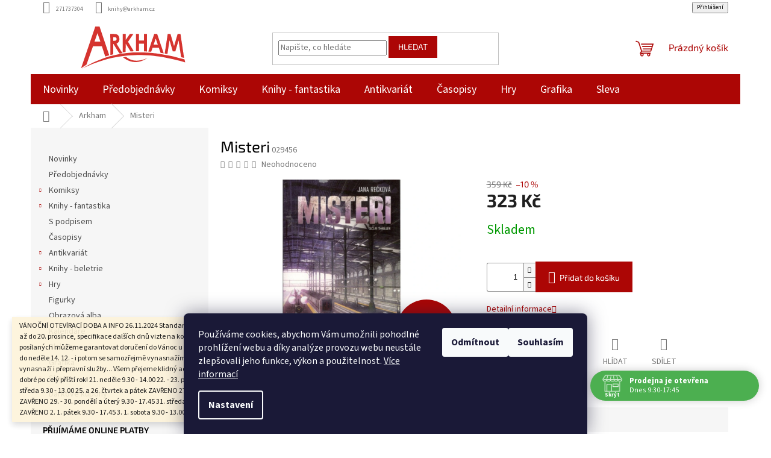

--- FILE ---
content_type: text/html; charset=utf-8
request_url: https://www.arkham.cz/misteri/
body_size: 29730
content:
        <!doctype html><html lang="cs" dir="ltr" class="header-background-light external-fonts-loaded"><head><meta charset="utf-8" /><meta name="viewport" content="width=device-width,initial-scale=1" /><title>Misteri - Arkham</title><link rel="preconnect" href="https://cdn.myshoptet.com" /><link rel="dns-prefetch" href="https://cdn.myshoptet.com" /><link rel="preload" href="https://cdn.myshoptet.com/prj/dist/master/cms/libs/jquery/jquery-1.11.3.min.js" as="script" /><link href="https://cdn.myshoptet.com/prj/dist/master/cms/templates/frontend_templates/shared/css/font-face/source-sans-3.css" rel="stylesheet"><link href="https://cdn.myshoptet.com/prj/dist/master/cms/templates/frontend_templates/shared/css/font-face/exo-2.css" rel="stylesheet"><link href="https://cdn.myshoptet.com/prj/dist/master/shop/dist/font-shoptet-11.css.62c94c7785ff2cea73b2.css" rel="stylesheet"><script>
dataLayer = [];
dataLayer.push({'shoptet' : {
    "pageId": 1744,
    "pageType": "productDetail",
    "currency": "CZK",
    "currencyInfo": {
        "decimalSeparator": ",",
        "exchangeRate": 1,
        "priceDecimalPlaces": 0,
        "symbol": "K\u010d",
        "symbolLeft": 0,
        "thousandSeparator": " "
    },
    "language": "cs",
    "projectId": 509754,
    "product": {
        "id": 496843,
        "guid": "dbbf8088-e249-11ec-a2af-ecf4bbd5fcf2",
        "hasVariants": false,
        "codes": [
            {
                "code": "029456"
            }
        ],
        "code": "029456",
        "name": "Misteri",
        "appendix": "",
        "weight": "0",
        "currentCategory": "Arkham",
        "currentCategoryGuid": "29d211f6-e249-11ec-b88a-ecf4bbd5fcf2",
        "defaultCategory": "Arkham",
        "defaultCategoryGuid": "29d211f6-e249-11ec-b88a-ecf4bbd5fcf2",
        "currency": "CZK",
        "priceWithVat": 323
    },
    "stocks": [
        {
            "id": "ext",
            "title": "Sklad",
            "isDeliveryPoint": 0,
            "visibleOnEshop": 1
        }
    ],
    "cartInfo": {
        "id": null,
        "freeShipping": false,
        "freeShippingFrom": null,
        "leftToFreeGift": {
            "formattedPrice": "0 K\u010d",
            "priceLeft": 0
        },
        "freeGift": false,
        "leftToFreeShipping": {
            "priceLeft": null,
            "dependOnRegion": null,
            "formattedPrice": null
        },
        "discountCoupon": [],
        "getNoBillingShippingPrice": {
            "withoutVat": 0,
            "vat": 0,
            "withVat": 0
        },
        "cartItems": [],
        "taxMode": "ORDINARY"
    },
    "cart": [],
    "customer": {
        "priceRatio": 1,
        "priceListId": 1,
        "groupId": null,
        "registered": false,
        "mainAccount": false
    }
}});
dataLayer.push({'cookie_consent' : {
    "marketing": "denied",
    "analytics": "denied"
}});
document.addEventListener('DOMContentLoaded', function() {
    shoptet.consent.onAccept(function(agreements) {
        if (agreements.length == 0) {
            return;
        }
        dataLayer.push({
            'cookie_consent' : {
                'marketing' : (agreements.includes(shoptet.config.cookiesConsentOptPersonalisation)
                    ? 'granted' : 'denied'),
                'analytics': (agreements.includes(shoptet.config.cookiesConsentOptAnalytics)
                    ? 'granted' : 'denied')
            },
            'event': 'cookie_consent'
        });
    });
});
</script>
<meta property="og:type" content="website"><meta property="og:site_name" content="arkham.cz"><meta property="og:url" content="https://www.arkham.cz/misteri/"><meta property="og:title" content="Misteri - Arkham"><meta name="author" content="Arkham"><meta name="web_author" content="Shoptet.cz"><meta name="dcterms.rightsHolder" content="www.arkham.cz"><meta name="robots" content="index,follow"><meta property="og:image" content="https://cdn.myshoptet.com/usr/www.arkham.cz/user/shop/big/496843_misteri.jpg?6374bcbc"><meta property="og:description" content="Misteri. "><meta name="description" content="Misteri. "><meta property="product:price:amount" content="323"><meta property="product:price:currency" content="CZK"><style>:root {--color-primary: #AC0605;--color-primary-h: 0;--color-primary-s: 94%;--color-primary-l: 35%;--color-primary-hover: #AC0605;--color-primary-hover-h: 0;--color-primary-hover-s: 94%;--color-primary-hover-l: 35%;--color-secondary: #AC0605;--color-secondary-h: 0;--color-secondary-s: 94%;--color-secondary-l: 35%;--color-secondary-hover: #AC0605;--color-secondary-hover-h: 0;--color-secondary-hover-s: 94%;--color-secondary-hover-l: 35%;--color-tertiary: #AC0605;--color-tertiary-h: 0;--color-tertiary-s: 94%;--color-tertiary-l: 35%;--color-tertiary-hover: #AC0605;--color-tertiary-hover-h: 0;--color-tertiary-hover-s: 94%;--color-tertiary-hover-l: 35%;--color-header-background: #ffffff;--template-font: "Source Sans 3";--template-headings-font: "Exo 2";--header-background-url: url("[data-uri]");--cookies-notice-background: #1A1937;--cookies-notice-color: #F8FAFB;--cookies-notice-button-hover: #f5f5f5;--cookies-notice-link-hover: #27263f;--templates-update-management-preview-mode-content: "Náhled aktualizací šablony je aktivní pro váš prohlížeč."}</style>
    
    <link href="https://cdn.myshoptet.com/prj/dist/master/shop/dist/main-11.less.fcb4a42d7bd8a71b7ee2.css" rel="stylesheet" />
                <link href="https://cdn.myshoptet.com/prj/dist/master/shop/dist/mobile-header-v1-11.less.1ee105d41b5f713c21aa.css" rel="stylesheet" />
    
    <script>var shoptet = shoptet || {};</script>
    <script src="https://cdn.myshoptet.com/prj/dist/master/shop/dist/main-3g-header.js.05f199e7fd2450312de2.js"></script>
<!-- User include --><!-- api 473(125) html code header -->

                <style>
                    #order-billing-methods .radio-wrapper[data-guid="a5882fb1-79bd-11ef-807d-a6a65df3d1ca"]:not(.cgapplepay), #order-billing-methods .radio-wrapper[data-guid="a593694f-79bd-11ef-807d-a6a65df3d1ca"]:not(.cggooglepay), #order-billing-methods .radio-wrapper[data-guid="a6a304a5-79bd-11ef-807d-a6a65df3d1ca"]:not(.cgapplepay), #order-billing-methods .radio-wrapper[data-guid="a6ae1a6a-79bd-11ef-807d-a6a65df3d1ca"]:not(.cggooglepay) {
                        display: none;
                    }
                </style>
                <script type="text/javascript">
                    document.addEventListener('DOMContentLoaded', function() {
                        if (getShoptetDataLayer('pageType') === 'billingAndShipping') {
                            
                try {
                    if (window.ApplePaySession && window.ApplePaySession.canMakePayments()) {
                        
                        if (document.querySelector('#order-billing-methods .radio-wrapper[data-guid="a5882fb1-79bd-11ef-807d-a6a65df3d1ca"]')) {
                            document.querySelector('#order-billing-methods .radio-wrapper[data-guid="a5882fb1-79bd-11ef-807d-a6a65df3d1ca"]').classList.add('cgapplepay');
                        }
                        

                        if (document.querySelector('#order-billing-methods .radio-wrapper[data-guid="a6a304a5-79bd-11ef-807d-a6a65df3d1ca"]')) {
                            document.querySelector('#order-billing-methods .radio-wrapper[data-guid="a6a304a5-79bd-11ef-807d-a6a65df3d1ca"]').classList.add('cgapplepay');
                        }
                        
                    }
                } catch (err) {} 
            
                            
                const cgBaseCardPaymentMethod = {
                        type: 'CARD',
                        parameters: {
                            allowedAuthMethods: ["PAN_ONLY", "CRYPTOGRAM_3DS"],
                            allowedCardNetworks: [/*"AMEX", "DISCOVER", "INTERAC", "JCB",*/ "MASTERCARD", "VISA"]
                        }
                };
                
                function cgLoadScript(src, callback)
                {
                    var s,
                        r,
                        t;
                    r = false;
                    s = document.createElement('script');
                    s.type = 'text/javascript';
                    s.src = src;
                    s.onload = s.onreadystatechange = function() {
                        if ( !r && (!this.readyState || this.readyState == 'complete') )
                        {
                            r = true;
                            callback();
                        }
                    };
                    t = document.getElementsByTagName('script')[0];
                    t.parentNode.insertBefore(s, t);
                } 
                
                function cgGetGoogleIsReadyToPayRequest() {
                    return Object.assign(
                        {},
                        {
                            apiVersion: 2,
                            apiVersionMinor: 0
                        },
                        {
                            allowedPaymentMethods: [cgBaseCardPaymentMethod]
                        }
                    );
                }

                function onCgGooglePayLoaded() {
                    let paymentsClient = new google.payments.api.PaymentsClient({environment: 'PRODUCTION'});
                    paymentsClient.isReadyToPay(cgGetGoogleIsReadyToPayRequest()).then(function(response) {
                        if (response.result) {
                            
                        if (document.querySelector('#order-billing-methods .radio-wrapper[data-guid="a593694f-79bd-11ef-807d-a6a65df3d1ca"]')) {
                            document.querySelector('#order-billing-methods .radio-wrapper[data-guid="a593694f-79bd-11ef-807d-a6a65df3d1ca"]').classList.add('cggooglepay');
                        }
                        

                        if (document.querySelector('#order-billing-methods .radio-wrapper[data-guid="a6ae1a6a-79bd-11ef-807d-a6a65df3d1ca"]')) {
                            document.querySelector('#order-billing-methods .radio-wrapper[data-guid="a6ae1a6a-79bd-11ef-807d-a6a65df3d1ca"]').classList.add('cggooglepay');
                        }
                        	 	 	 	 	 
                        }
                    })
                    .catch(function(err) {});
                }
                
                cgLoadScript('https://pay.google.com/gp/p/js/pay.js', onCgGooglePayLoaded);
            
                        }
                    });
                </script> 
                
<!-- api 690(337) html code header -->
<script>var ophWidgetData={"lang":"cs","link":"","logo":false,"turnOff":false,"expanded":true,"lunchShow":true,"checkHoliday":true,"showNextWeek":true,"showWidgetStart":"07:00","showWidgetEnd":"20:00","beforeOpenStore":0,"beforeCloseStore":0,"openingHours":[{"day":1,"openHour":"09:30","closeHour":"17:45","openPause":"","closePause":"","closed":false},{"day":2,"openHour":"09:30","closeHour":"17:45","openPause":"","closePause":"","closed":false},{"day":3,"openHour":"09:30","closeHour":"17:45","openPause":"","closePause":"","closed":false},{"day":4,"openHour":"09:30","closeHour":"17:45","openPause":"","closePause":"","closed":false},{"day":5,"openHour":"09:30","closeHour":"17:45","openPause":"","closePause":"","closed":false},{"day":6,"openHour":"09:30","closeHour":"13:00","openPause":"","closePause":"","closed":false},{"day":7,"openHour":"","closeHour":"","openPause":"","closePause":"","closed":true}],"excludes":[{"date":"2024-12-21","openHour":"09:30","closeHour":"15:00","openPause":"","closePause":"","closed":false,"text":""},{"date":"2024-12-22","openHour":"09:30","closeHour":"14:00","openPause":"","closePause":"","text":""},{"date":"2024-12-24","openHour":"09:30","closeHour":"13:00","openPause":"","closePause":"","text":""},{"date":"2024-12-25","openHour":"","closeHour":"","openPause":"","closePause":"","closed":true,"text":""},{"date":"2024-12-26","openHour":"","closeHour":"","openPause":"","closePause":"","closed":true,"text":""},{"date":"2024-12-31","openHour":"","closeHour":"","openPause":"","closePause":"","closed":true,"text":""}],"holidayList":["01-01","01-05","08-05","05-07","06-07","28-09","28-10","17-11","24-12","25-12","26-12"],"todayLongFormat":false,"logoFilemanager":"","colors":{"bg_header_color":"","bg_logo_color":"","bg_title_color":"","bg_preopen_color":"#03a9f4","bg_open_color":"#4caf50","bg_pause_color":"#ff9800","bg_preclose_color":"#ff6f00","bg_close_color":"#e94b4b","color_exception_day":"#e94b4b"},"address":"","icon":"icon-01","bottomPosition":0,"showDetailOnExpand":false,"disableDetail":false,"disableDetailTable":false,"hideOnMobile":false,"hideOnCheckout":false,"weekTurnOff":[],"directPosition":"rtl"}</script>
<!-- service 690(337) html code header -->
<link href="https://cdn.myshoptet.com/usr/mcore.myshoptet.com/user/documents/upload/addon01/ophWidget.min.css?v=1.6.9" rel="stylesheet" />


<!-- project html code header -->
<!-- <link href="/user/documents/assets/css/style.css?v=" rel="stylesheet" /> -->
<link href="/user/documents/assets/css/style.css?v=1.05121" rel="stylesheet" />
<link href="https://www.arkham.cz/user/documents/assets/css/zs.css?v=1.0004" rel="stylesheet" />
<style>
.carousel-inner>.item>img, .carousel-inner>.item>a>img{width:100%;max-width:1100px;max-height:350px;}
.zsButtonNews{font-size:2rem;font-weight:600;margin:40px auto;padding:20px 35px;border:#ac0605 3px solid;border-radius:10px}



#header .site-name a img {
    max-height: 70px;
}

#order2 {display:none !important; }
label[for=order2] { display:none !important; }

#order3 {display:none !important;}
label[for=order3] { display:none !important; }

</style>
<!-- /User include --><link rel="shortcut icon" href="/favicon.ico" type="image/x-icon" /><link rel="canonical" href="https://www.arkham.cz/misteri/" />    <script>
        var _hwq = _hwq || [];
        _hwq.push(['setKey', '7D165594220C81E41EFD98501F04B8ED']);
        _hwq.push(['setTopPos', '0']);
        _hwq.push(['showWidget', '22']);
        (function() {
            var ho = document.createElement('script');
            ho.src = 'https://cz.im9.cz/direct/i/gjs.php?n=wdgt&sak=7D165594220C81E41EFD98501F04B8ED';
            var s = document.getElementsByTagName('script')[0]; s.parentNode.insertBefore(ho, s);
        })();
    </script>
    <!-- Global site tag (gtag.js) - Google Analytics -->
    <script async src="https://www.googletagmanager.com/gtag/js?id=G-9B08JPM8R6"></script>
    <script>
        
        window.dataLayer = window.dataLayer || [];
        function gtag(){dataLayer.push(arguments);}
        

                    console.debug('default consent data');

            gtag('consent', 'default', {"ad_storage":"denied","analytics_storage":"denied","ad_user_data":"denied","ad_personalization":"denied","wait_for_update":500});
            dataLayer.push({
                'event': 'default_consent'
            });
        
        gtag('js', new Date());

                gtag('config', 'UA-27963128-4', { 'groups': "UA" });
        
                gtag('config', 'G-9B08JPM8R6', {"groups":"GA4","send_page_view":false,"content_group":"productDetail","currency":"CZK","page_language":"cs"});
        
        
        
        
        
        
                    gtag('event', 'page_view', {"send_to":"GA4","page_language":"cs","content_group":"productDetail","currency":"CZK"});
        
                gtag('set', 'currency', 'CZK');

        gtag('event', 'view_item', {
            "send_to": "UA",
            "items": [
                {
                    "id": "029456",
                    "name": "Misteri",
                    "category": "Arkham",
                                                            "price": 323
                }
            ]
        });
        
        
        
        
        
                    gtag('event', 'view_item', {"send_to":"GA4","page_language":"cs","content_group":"productDetail","value":323,"currency":"CZK","items":[{"item_id":"029456","item_name":"Misteri","item_category":"Arkham","price":323,"quantity":1,"index":0}]});
        
        
        
        
        
        
        
        document.addEventListener('DOMContentLoaded', function() {
            if (typeof shoptet.tracking !== 'undefined') {
                for (var id in shoptet.tracking.bannersList) {
                    gtag('event', 'view_promotion', {
                        "send_to": "UA",
                        "promotions": [
                            {
                                "id": shoptet.tracking.bannersList[id].id,
                                "name": shoptet.tracking.bannersList[id].name,
                                "position": shoptet.tracking.bannersList[id].position
                            }
                        ]
                    });
                }
            }

            shoptet.consent.onAccept(function(agreements) {
                if (agreements.length !== 0) {
                    console.debug('gtag consent accept');
                    var gtagConsentPayload =  {
                        'ad_storage': agreements.includes(shoptet.config.cookiesConsentOptPersonalisation)
                            ? 'granted' : 'denied',
                        'analytics_storage': agreements.includes(shoptet.config.cookiesConsentOptAnalytics)
                            ? 'granted' : 'denied',
                                                                                                'ad_user_data': agreements.includes(shoptet.config.cookiesConsentOptPersonalisation)
                            ? 'granted' : 'denied',
                        'ad_personalization': agreements.includes(shoptet.config.cookiesConsentOptPersonalisation)
                            ? 'granted' : 'denied',
                        };
                    console.debug('update consent data', gtagConsentPayload);
                    gtag('consent', 'update', gtagConsentPayload);
                    dataLayer.push(
                        { 'event': 'update_consent' }
                    );
                }
            });
        });
    </script>
<script>
    (function(t, r, a, c, k, i, n, g) { t['ROIDataObject'] = k;
    t[k]=t[k]||function(){ (t[k].q=t[k].q||[]).push(arguments) },t[k].c=i;n=r.createElement(a),
    g=r.getElementsByTagName(a)[0];n.async=1;n.src=c;g.parentNode.insertBefore(n,g)
    })(window, document, 'script', '//www.heureka.cz/ocm/sdk.js?source=shoptet&version=2&page=product_detail', 'heureka', 'cz');

    heureka('set_user_consent', 0);
</script>
</head><body class="desktop id-1744 in-arkham template-11 type-product type-detail multiple-columns-body columns-mobile-2 columns-1 ums_forms_redesign--off ums_a11y_category_page--on ums_discussion_rating_forms--off ums_flags_display_unification--on ums_a11y_login--on mobile-header-version-1"><noscript>
    <style>
        #header {
            padding-top: 0;
            position: relative !important;
            top: 0;
        }
        .header-navigation {
            position: relative !important;
        }
        .overall-wrapper {
            margin: 0 !important;
        }
        body:not(.ready) {
            visibility: visible !important;
        }
    </style>
    <div class="no-javascript">
        <div class="no-javascript__title">Musíte změnit nastavení vašeho prohlížeče</div>
        <div class="no-javascript__text">Podívejte se na: <a href="https://www.google.com/support/bin/answer.py?answer=23852">Jak povolit JavaScript ve vašem prohlížeči</a>.</div>
        <div class="no-javascript__text">Pokud používáte software na blokování reklam, může být nutné povolit JavaScript z této stránky.</div>
        <div class="no-javascript__text">Děkujeme.</div>
    </div>
</noscript>

        <div id="fb-root"></div>
        <script>
            window.fbAsyncInit = function() {
                FB.init({
//                    appId            : 'your-app-id',
                    autoLogAppEvents : true,
                    xfbml            : true,
                    version          : 'v19.0'
                });
            };
        </script>
        <script async defer crossorigin="anonymous" src="https://connect.facebook.net/cs_CZ/sdk.js"></script>    <div class="siteCookies siteCookies--bottom siteCookies--dark js-siteCookies" role="dialog" data-testid="cookiesPopup" data-nosnippet>
        <div class="siteCookies__form">
            <div class="siteCookies__content">
                <div class="siteCookies__text">
                    Používáme cookies, abychom Vám umožnili pohodlné prohlížení webu a díky analýze provozu webu neustále zlepšovali jeho funkce, výkon a použitelnost. <a href="https://www.arkham.cz/podminky-ochrany-osobnich-udaju/" target="_blank" rel="noopener noreferrer">Více informací</a>
                </div>
                <p class="siteCookies__links">
                    <button class="siteCookies__link js-cookies-settings" aria-label="Nastavení cookies" data-testid="cookiesSettings">Nastavení</button>
                </p>
            </div>
            <div class="siteCookies__buttonWrap">
                                    <button class="siteCookies__button js-cookiesConsentSubmit" value="reject" aria-label="Odmítnout cookies" data-testid="buttonCookiesReject">Odmítnout</button>
                                <button class="siteCookies__button js-cookiesConsentSubmit" value="all" aria-label="Přijmout cookies" data-testid="buttonCookiesAccept">Souhlasím</button>
            </div>
        </div>
        <script>
            document.addEventListener("DOMContentLoaded", () => {
                const siteCookies = document.querySelector('.js-siteCookies');
                document.addEventListener("scroll", shoptet.common.throttle(() => {
                    const st = document.documentElement.scrollTop;
                    if (st > 1) {
                        siteCookies.classList.add('siteCookies--scrolled');
                    } else {
                        siteCookies.classList.remove('siteCookies--scrolled');
                    }
                }, 100));
            });
        </script>
    </div>
<a href="#content" class="skip-link sr-only">Přejít na obsah</a><div class="overall-wrapper"><div class="site-msg information"><div class="container"><div class="text">VÁNOČNÍ OTEVÍRACÍ DOBA A INFO
26.11.2024
Standardní otevírací dobu budeme mít až do 20. prosince, specifikace dalších dnů vizte na konci tohoto textu.

U objednávek posílaných můžeme garantovat doručení do Vánoc u těch zadaných a zaplacených do neděle 14. 12. - i potom se samozřejmě vynasnažíme, ale nejsme si jisti, nakolik se vynasnaží i přepravní služby...

Všem přejeme klidný advent, krásné svátky a vše dobré po celý příští rok!

 

21. neděle   9.30 - 14.00

22. - 23. pondělí a úterý   9.30 - 17.45

24. středa    9.30 - 13.00

25. a 26.   čtvrtek a pátek   ZAVŘENO

27. sobota   9.30 - 13.00

28. neděle   ZAVŘENO

29. - 30. pondělí a úterý   9.30 - 17.45

31. středa   9.30 - 13.00

1. 1. čtvrtek   ZAVŘENO

2. 1. pátek   9.30 - 17.45

3. 1. sobota   9.30 - 13.00

4. 1. neděle   ZAVŘENO</div><div class="close js-close-information-msg"></div></div></div><div class="user-action"><div class="container">
    <div class="user-action-in">
                    <div id="login" class="user-action-login popup-widget login-widget" role="dialog" aria-labelledby="loginHeading">
        <div class="popup-widget-inner">
                            <h2 id="loginHeading">Přihlášení k vašemu účtu</h2><div id="customerLogin"><form action="/action/Customer/Login/" method="post" id="formLoginIncluded" class="csrf-enabled formLogin" data-testid="formLogin"><input type="hidden" name="referer" value="" /><div class="form-group"><div class="input-wrapper email js-validated-element-wrapper no-label"><input type="email" name="email" class="form-control" autofocus placeholder="E-mailová adresa (např. jan@novak.cz)" data-testid="inputEmail" autocomplete="email" required /></div></div><div class="form-group"><div class="input-wrapper password js-validated-element-wrapper no-label"><input type="password" name="password" class="form-control" placeholder="Heslo" data-testid="inputPassword" autocomplete="current-password" required /><span class="no-display">Nemůžete vyplnit toto pole</span><input type="text" name="surname" value="" class="no-display" /></div></div><div class="form-group"><div class="login-wrapper"><button type="submit" class="btn btn-secondary btn-text btn-login" data-testid="buttonSubmit">Přihlásit se</button><div class="password-helper"><a href="/registrace/" data-testid="signup" rel="nofollow">Nová registrace</a><a href="/klient/zapomenute-heslo/" rel="nofollow">Zapomenuté heslo</a></div></div></div></form>
</div>                    </div>
    </div>

                            <div id="cart-widget" class="user-action-cart popup-widget cart-widget loader-wrapper" data-testid="popupCartWidget" role="dialog" aria-hidden="true">
    <div class="popup-widget-inner cart-widget-inner place-cart-here">
        <div class="loader-overlay">
            <div class="loader"></div>
        </div>
    </div>

    <div class="cart-widget-button">
        <a href="/kosik/" class="btn btn-conversion" id="continue-order-button" rel="nofollow" data-testid="buttonNextStep">Pokračovat do košíku</a>
    </div>
</div>
            </div>
</div>
</div><div class="top-navigation-bar" data-testid="topNavigationBar">

    <div class="container">

        <div class="top-navigation-contacts">
            <strong>Zákaznická podpora:</strong><a href="tel:271737304" class="project-phone" aria-label="Zavolat na 271737304" data-testid="contactboxPhone"><span>271737304</span></a><a href="mailto:knihy@arkham.cz" class="project-email" data-testid="contactboxEmail"><span>knihy@arkham.cz</span></a>        </div>

                            <div class="top-navigation-menu">
                <div class="top-navigation-menu-trigger"></div>
                <ul class="top-navigation-bar-menu">
                                            <li class="top-navigation-menu-item-27">
                            <a href="/jak-nakupovat/">Jak nakupovat</a>
                        </li>
                                            <li class="top-navigation-menu-item-29">
                            <a href="/kontakty/">Kontakty</a>
                        </li>
                                            <li class="top-navigation-menu-item-39">
                            <a href="/obchodni-podminky/">Obchodní podmínky</a>
                        </li>
                                            <li class="top-navigation-menu-item-691">
                            <a href="/podminky-ochrany-osobnich-udaju/">Podmínky ochrany osobních údajů </a>
                        </li>
                                            <li class="top-navigation-menu-item-1948">
                            <a href="/reklamacni-rad/">Reklamační řád</a>
                        </li>
                                    </ul>
                <ul class="top-navigation-bar-menu-helper"></ul>
            </div>
        
        <div class="top-navigation-tools top-navigation-tools--language">
            <div class="responsive-tools">
                <a href="#" class="toggle-window" data-target="search" aria-label="Hledat" data-testid="linkSearchIcon"></a>
                                                            <a href="#" class="toggle-window" data-target="login"></a>
                                                    <a href="#" class="toggle-window" data-target="navigation" aria-label="Menu" data-testid="hamburgerMenu"></a>
            </div>
                        <button class="top-nav-button top-nav-button-login toggle-window" type="button" data-target="login" aria-haspopup="dialog" aria-controls="login" aria-expanded="false" data-testid="signin"><span>Přihlášení</span></button>        </div>

    </div>

</div>
<header id="header"><div class="container navigation-wrapper">
    <div class="header-top">
        <div class="site-name-wrapper">
            <div class="site-name"><a href="/" data-testid="linkWebsiteLogo"><img src="https://cdn.myshoptet.com/usr/www.arkham.cz/user/logos/arkham_logo.svg" alt="Arkham" fetchpriority="low" /></a></div>        </div>
        <div class="search" itemscope itemtype="https://schema.org/WebSite">
            <meta itemprop="headline" content="Arkham"/><meta itemprop="url" content="https://www.arkham.cz"/><meta itemprop="text" content="Misteri. "/>            <form action="/action/ProductSearch/prepareString/" method="post"
    id="formSearchForm" class="search-form compact-form js-search-main"
    itemprop="potentialAction" itemscope itemtype="https://schema.org/SearchAction" data-testid="searchForm">
    <fieldset>
        <meta itemprop="target"
            content="https://www.arkham.cz/vyhledavani/?string={string}"/>
        <input type="hidden" name="language" value="cs"/>
        
            
<input
    type="search"
    name="string"
        class="query-input form-control search-input js-search-input"
    placeholder="Napište, co hledáte"
    autocomplete="off"
    required
    itemprop="query-input"
    aria-label="Vyhledávání"
    data-testid="searchInput"
>
            <button type="submit" class="btn btn-default" data-testid="searchBtn">Hledat</button>
        
    </fieldset>
</form>
        </div>
        <div class="navigation-buttons">
                
    <a href="/kosik/" class="btn btn-icon toggle-window cart-count" data-target="cart" data-hover="true" data-redirect="true" data-testid="headerCart" rel="nofollow" aria-haspopup="dialog" aria-expanded="false" aria-controls="cart-widget">
        
                <span class="sr-only">Nákupní košík</span>
        
            <span class="cart-price visible-lg-inline-block" data-testid="headerCartPrice">
                                    Prázdný košík                            </span>
        
    
            </a>
        </div>
    </div>
    <nav id="navigation" aria-label="Hlavní menu" data-collapsible="true"><div class="navigation-in menu"><ul class="menu-level-1" role="menubar" data-testid="headerMenuItems"><li class="menu-item-2104" role="none"><a href="/novinky/" data-testid="headerMenuItem" role="menuitem" aria-expanded="false"><b>Novinky</b></a></li>
<li class="menu-item-1831" role="none"><a href="/predobjednavky/" data-testid="headerMenuItem" role="menuitem" aria-expanded="false"><b>Předobjednávky</b></a></li>
<li class="menu-item-1750 ext" role="none"><a href="/komiksy/" data-testid="headerMenuItem" role="menuitem" aria-haspopup="true" aria-expanded="false"><b>Komiksy</b><span class="submenu-arrow"></span></a><ul class="menu-level-2" aria-label="Komiksy" tabindex="-1" role="menu"><li class="menu-item-1753" role="none"><a href="/v-cestine/" class="menu-image" data-testid="headerMenuItem" tabindex="-1" aria-hidden="true"><img src="data:image/svg+xml,%3Csvg%20width%3D%22140%22%20height%3D%22100%22%20xmlns%3D%22http%3A%2F%2Fwww.w3.org%2F2000%2Fsvg%22%3E%3C%2Fsvg%3E" alt="" aria-hidden="true" width="140" height="100"  data-src="https://cdn.myshoptet.com/usr/www.arkham.cz/user/categories/thumb/nove1-komiks-v-cestine.png" fetchpriority="low" /></a><div><a href="/v-cestine/" data-testid="headerMenuItem" role="menuitem"><span>Různé</span></a>
                        </div></li><li class="menu-item-1978" role="none"><a href="/superhrdinove/" class="menu-image" data-testid="headerMenuItem" tabindex="-1" aria-hidden="true"><img src="data:image/svg+xml,%3Csvg%20width%3D%22140%22%20height%3D%22100%22%20xmlns%3D%22http%3A%2F%2Fwww.w3.org%2F2000%2Fsvg%22%3E%3C%2Fsvg%3E" alt="" aria-hidden="true" width="140" height="100"  data-src="https://cdn.myshoptet.com/usr/www.arkham.cz/user/categories/thumb/nove8-superhrdinove.png" fetchpriority="low" /></a><div><a href="/superhrdinove/" data-testid="headerMenuItem" role="menuitem"><span>Superhrdinové</span></a>
                        </div></li><li class="menu-item-1936" role="none"><a href="/manga/" class="menu-image" data-testid="headerMenuItem" tabindex="-1" aria-hidden="true"><img src="data:image/svg+xml,%3Csvg%20width%3D%22140%22%20height%3D%22100%22%20xmlns%3D%22http%3A%2F%2Fwww.w3.org%2F2000%2Fsvg%22%3E%3C%2Fsvg%3E" alt="" aria-hidden="true" width="140" height="100"  data-src="https://cdn.myshoptet.com/usr/www.arkham.cz/user/categories/thumb/nove2-manga.png" fetchpriority="low" /></a><div><a href="/manga/" data-testid="headerMenuItem" role="menuitem"><span>Manga</span></a>
                        </div></li><li class="menu-item-2092" role="none"><a href="/sf/" class="menu-image" data-testid="headerMenuItem" tabindex="-1" aria-hidden="true"><img src="data:image/svg+xml,%3Csvg%20width%3D%22140%22%20height%3D%22100%22%20xmlns%3D%22http%3A%2F%2Fwww.w3.org%2F2000%2Fsvg%22%3E%3C%2Fsvg%3E" alt="" aria-hidden="true" width="140" height="100"  data-src="https://cdn.myshoptet.com/usr/www.arkham.cz/user/categories/thumb/nove9-scifi.png" fetchpriority="low" /></a><div><a href="/sf/" data-testid="headerMenuItem" role="menuitem"><span>SF</span></a>
                        </div></li><li class="menu-item-1993" role="none"><a href="/fantasy-3/" class="menu-image" data-testid="headerMenuItem" tabindex="-1" aria-hidden="true"><img src="data:image/svg+xml,%3Csvg%20width%3D%22140%22%20height%3D%22100%22%20xmlns%3D%22http%3A%2F%2Fwww.w3.org%2F2000%2Fsvg%22%3E%3C%2Fsvg%3E" alt="" aria-hidden="true" width="140" height="100"  data-src="https://cdn.myshoptet.com/usr/www.arkham.cz/user/categories/thumb/nove3-fantasy.png" fetchpriority="low" /></a><div><a href="/fantasy-3/" data-testid="headerMenuItem" role="menuitem"><span>Fantasy</span></a>
                        </div></li><li class="menu-item-2095" role="none"><a href="/horory-3/" class="menu-image" data-testid="headerMenuItem" tabindex="-1" aria-hidden="true"><img src="data:image/svg+xml,%3Csvg%20width%3D%22140%22%20height%3D%22100%22%20xmlns%3D%22http%3A%2F%2Fwww.w3.org%2F2000%2Fsvg%22%3E%3C%2Fsvg%3E" alt="" aria-hidden="true" width="140" height="100"  data-src="https://cdn.myshoptet.com/usr/www.arkham.cz/user/categories/thumb/nove10-horory.png" fetchpriority="low" /></a><div><a href="/horory-3/" data-testid="headerMenuItem" role="menuitem"><span>Horory</span></a>
                        </div></li><li class="menu-item-1972" role="none"><a href="/humor-2/" class="menu-image" data-testid="headerMenuItem" tabindex="-1" aria-hidden="true"><img src="data:image/svg+xml,%3Csvg%20width%3D%22140%22%20height%3D%22100%22%20xmlns%3D%22http%3A%2F%2Fwww.w3.org%2F2000%2Fsvg%22%3E%3C%2Fsvg%3E" alt="" aria-hidden="true" width="140" height="100"  data-src="https://cdn.myshoptet.com/usr/www.arkham.cz/user/categories/thumb/nove4-humor.png" fetchpriority="low" /></a><div><a href="/humor-2/" data-testid="headerMenuItem" role="menuitem"><span>Humor</span></a>
                        </div></li><li class="menu-item-2110" role="none"><a href="/krimi/" class="menu-image" data-testid="headerMenuItem" tabindex="-1" aria-hidden="true"><img src="data:image/svg+xml,%3Csvg%20width%3D%22140%22%20height%3D%22100%22%20xmlns%3D%22http%3A%2F%2Fwww.w3.org%2F2000%2Fsvg%22%3E%3C%2Fsvg%3E" alt="" aria-hidden="true" width="140" height="100"  data-src="https://cdn.myshoptet.com/usr/www.arkham.cz/user/categories/thumb/nove11-krimi.png" fetchpriority="low" /></a><div><a href="/krimi/" data-testid="headerMenuItem" role="menuitem"><span>Krimi</span></a>
                        </div></li><li class="menu-item-2107" role="none"><a href="/eroticke/" class="menu-image" data-testid="headerMenuItem" tabindex="-1" aria-hidden="true"><img src="data:image/svg+xml,%3Csvg%20width%3D%22140%22%20height%3D%22100%22%20xmlns%3D%22http%3A%2F%2Fwww.w3.org%2F2000%2Fsvg%22%3E%3C%2Fsvg%3E" alt="" aria-hidden="true" width="140" height="100"  data-src="https://cdn.myshoptet.com/usr/www.arkham.cz/user/categories/thumb/nove5-eroticke.png" fetchpriority="low" /></a><div><a href="/eroticke/" data-testid="headerMenuItem" role="menuitem"><span>Erotické</span></a>
                        </div></li><li class="menu-item-1996" role="none"><a href="/historicke-2/" class="menu-image" data-testid="headerMenuItem" tabindex="-1" aria-hidden="true"><img src="data:image/svg+xml,%3Csvg%20width%3D%22140%22%20height%3D%22100%22%20xmlns%3D%22http%3A%2F%2Fwww.w3.org%2F2000%2Fsvg%22%3E%3C%2Fsvg%3E" alt="" aria-hidden="true" width="140" height="100"  data-src="https://cdn.myshoptet.com/usr/www.arkham.cz/user/categories/thumb/nove12-historicke.png" fetchpriority="low" /></a><div><a href="/historicke-2/" data-testid="headerMenuItem" role="menuitem"><span>Historické</span></a>
                        </div></li><li class="menu-item-1969" role="none"><a href="/detske-2/" class="menu-image" data-testid="headerMenuItem" tabindex="-1" aria-hidden="true"><img src="data:image/svg+xml,%3Csvg%20width%3D%22140%22%20height%3D%22100%22%20xmlns%3D%22http%3A%2F%2Fwww.w3.org%2F2000%2Fsvg%22%3E%3C%2Fsvg%3E" alt="" aria-hidden="true" width="140" height="100"  data-src="https://cdn.myshoptet.com/usr/www.arkham.cz/user/categories/thumb/nove6-detske.png" fetchpriority="low" /></a><div><a href="/detske-2/" data-testid="headerMenuItem" role="menuitem"><span>Dětské</span></a>
                        </div></li><li class="menu-item-1807" role="none"><a href="/ctyrlistek/" class="menu-image" data-testid="headerMenuItem" tabindex="-1" aria-hidden="true"><img src="data:image/svg+xml,%3Csvg%20width%3D%22140%22%20height%3D%22100%22%20xmlns%3D%22http%3A%2F%2Fwww.w3.org%2F2000%2Fsvg%22%3E%3C%2Fsvg%3E" alt="" aria-hidden="true" width="140" height="100"  data-src="https://cdn.myshoptet.com/usr/www.arkham.cz/user/categories/thumb/nove13-ctyrlistek.png" fetchpriority="low" /></a><div><a href="/ctyrlistek/" data-testid="headerMenuItem" role="menuitem"><span>Čtyřlístek</span></a>
                        </div></li><li class="menu-item-1942" role="none"><a href="/komiksy-v-anglictine/" class="menu-image" data-testid="headerMenuItem" tabindex="-1" aria-hidden="true"><img src="data:image/svg+xml,%3Csvg%20width%3D%22140%22%20height%3D%22100%22%20xmlns%3D%22http%3A%2F%2Fwww.w3.org%2F2000%2Fsvg%22%3E%3C%2Fsvg%3E" alt="" aria-hidden="true" width="140" height="100"  data-src="https://cdn.myshoptet.com/usr/www.arkham.cz/user/categories/thumb/nove7-komiks-v-anglictine.png" fetchpriority="low" /></a><div><a href="/komiksy-v-anglictine/" data-testid="headerMenuItem" role="menuitem"><span>Komiksy v angličtině</span></a>
                        </div></li></ul></li>
<li class="menu-item-1738 ext" role="none"><a href="/knihy-fantastika/" data-testid="headerMenuItem" role="menuitem" aria-haspopup="true" aria-expanded="false"><b>Knihy - fantastika</b><span class="submenu-arrow"></span></a><ul class="menu-level-2" aria-label="Knihy - fantastika" tabindex="-1" role="menu"><li class="menu-item-1747" role="none"><a href="/fantasy/" class="menu-image" data-testid="headerMenuItem" tabindex="-1" aria-hidden="true"><img src="data:image/svg+xml,%3Csvg%20width%3D%22140%22%20height%3D%22100%22%20xmlns%3D%22http%3A%2F%2Fwww.w3.org%2F2000%2Fsvg%22%3E%3C%2Fsvg%3E" alt="" aria-hidden="true" width="140" height="100"  data-src="https://cdn.myshoptet.com/usr/www.arkham.cz/user/categories/thumb/knihy-fantasy.png" fetchpriority="low" /></a><div><a href="/fantasy/" data-testid="headerMenuItem" role="menuitem"><span>Fantasy</span></a>
                        </div></li><li class="menu-item-1741" role="none"><a href="/science-fiction/" class="menu-image" data-testid="headerMenuItem" tabindex="-1" aria-hidden="true"><img src="data:image/svg+xml,%3Csvg%20width%3D%22140%22%20height%3D%22100%22%20xmlns%3D%22http%3A%2F%2Fwww.w3.org%2F2000%2Fsvg%22%3E%3C%2Fsvg%3E" alt="" aria-hidden="true" width="140" height="100"  data-src="https://cdn.myshoptet.com/usr/www.arkham.cz/user/categories/thumb/knihy-scifi.png" fetchpriority="low" /></a><div><a href="/science-fiction/" data-testid="headerMenuItem" role="menuitem"><span>Science fiction</span></a>
                        </div></li><li class="menu-item-1777" role="none"><a href="/horory/" class="menu-image" data-testid="headerMenuItem" tabindex="-1" aria-hidden="true"><img src="data:image/svg+xml,%3Csvg%20width%3D%22140%22%20height%3D%22100%22%20xmlns%3D%22http%3A%2F%2Fwww.w3.org%2F2000%2Fsvg%22%3E%3C%2Fsvg%3E" alt="" aria-hidden="true" width="140" height="100"  data-src="https://cdn.myshoptet.com/usr/www.arkham.cz/user/categories/thumb/knihy-horrory.png" fetchpriority="low" /></a><div><a href="/horory/" data-testid="headerMenuItem" role="menuitem"><span>Horory</span></a>
                        </div></li><li class="menu-item-1819" role="none"><a href="/pro-mladez/" class="menu-image" data-testid="headerMenuItem" tabindex="-1" aria-hidden="true"><img src="data:image/svg+xml,%3Csvg%20width%3D%22140%22%20height%3D%22100%22%20xmlns%3D%22http%3A%2F%2Fwww.w3.org%2F2000%2Fsvg%22%3E%3C%2Fsvg%3E" alt="" aria-hidden="true" width="140" height="100"  data-src="https://cdn.myshoptet.com/usr/www.arkham.cz/user/categories/thumb/knihy-pro-mladez.png" fetchpriority="low" /></a><div><a href="/pro-mladez/" data-testid="headerMenuItem" role="menuitem"><span>Pro mládež</span></a>
                        </div></li><li class="menu-item-1855" role="none"><a href="/gamebooky/" class="menu-image" data-testid="headerMenuItem" tabindex="-1" aria-hidden="true"><img src="data:image/svg+xml,%3Csvg%20width%3D%22140%22%20height%3D%22100%22%20xmlns%3D%22http%3A%2F%2Fwww.w3.org%2F2000%2Fsvg%22%3E%3C%2Fsvg%3E" alt="" aria-hidden="true" width="140" height="100"  data-src="https://cdn.myshoptet.com/usr/www.arkham.cz/user/categories/thumb/knihy-gamebooky.png" fetchpriority="low" /></a><div><a href="/gamebooky/" data-testid="headerMenuItem" role="menuitem"><span>Gamebooky</span></a>
                        </div></li><li class="menu-item-2098" role="none"><a href="/faktografie/" class="menu-image" data-testid="headerMenuItem" tabindex="-1" aria-hidden="true"><img src="data:image/svg+xml,%3Csvg%20width%3D%22140%22%20height%3D%22100%22%20xmlns%3D%22http%3A%2F%2Fwww.w3.org%2F2000%2Fsvg%22%3E%3C%2Fsvg%3E" alt="" aria-hidden="true" width="140" height="100"  data-src="https://cdn.myshoptet.com/usr/www.arkham.cz/user/categories/thumb/knihy-faktografie.png" fetchpriority="low" /></a><div><a href="/faktografie/" data-testid="headerMenuItem" role="menuitem"><span>Faktografie</span></a>
                        </div></li></ul></li>
<li class="menu-item-1768 ext" role="none"><a href="/antikvariat/" data-testid="headerMenuItem" role="menuitem" aria-haspopup="true" aria-expanded="false"><b>Antikvariát</b><span class="submenu-arrow"></span></a><ul class="menu-level-2" aria-label="Antikvariát" tabindex="-1" role="menu"><li class="menu-item-1771" role="none"><a href="/komiksy-2/" class="menu-image" data-testid="headerMenuItem" tabindex="-1" aria-hidden="true"><img src="data:image/svg+xml,%3Csvg%20width%3D%22140%22%20height%3D%22100%22%20xmlns%3D%22http%3A%2F%2Fwww.w3.org%2F2000%2Fsvg%22%3E%3C%2Fsvg%3E" alt="" aria-hidden="true" width="140" height="100"  data-src="https://cdn.myshoptet.com/usr/www.arkham.cz/user/categories/thumb/antikvariat-komiksy.png" fetchpriority="low" /></a><div><a href="/komiksy-2/" data-testid="headerMenuItem" role="menuitem"><span>Komiksy</span></a>
                        </div></li><li class="menu-item-1840" role="none"><a href="/ctyrlistky/" class="menu-image" data-testid="headerMenuItem" tabindex="-1" aria-hidden="true"><img src="data:image/svg+xml,%3Csvg%20width%3D%22140%22%20height%3D%22100%22%20xmlns%3D%22http%3A%2F%2Fwww.w3.org%2F2000%2Fsvg%22%3E%3C%2Fsvg%3E" alt="" aria-hidden="true" width="140" height="100"  data-src="https://cdn.myshoptet.com/usr/www.arkham.cz/user/categories/thumb/antikvariat-ctyrlistek.png" fetchpriority="low" /></a><div><a href="/ctyrlistky/" data-testid="headerMenuItem" role="menuitem"><span>Čtyřlístky</span></a>
                        </div></li><li class="menu-item-1774" role="none"><a href="/knihy-fantastika-2/" class="menu-image" data-testid="headerMenuItem" tabindex="-1" aria-hidden="true"><img src="data:image/svg+xml,%3Csvg%20width%3D%22140%22%20height%3D%22100%22%20xmlns%3D%22http%3A%2F%2Fwww.w3.org%2F2000%2Fsvg%22%3E%3C%2Fsvg%3E" alt="" aria-hidden="true" width="140" height="100"  data-src="https://cdn.myshoptet.com/usr/www.arkham.cz/user/categories/thumb/antikvariat-knihy-fantastika2.png" fetchpriority="low" /></a><div><a href="/knihy-fantastika-2/" data-testid="headerMenuItem" role="menuitem"><span>Knihy fantastika</span></a>
                        </div></li><li class="menu-item-1810" role="none"><a href="/knihy-ostatni/" class="menu-image" data-testid="headerMenuItem" tabindex="-1" aria-hidden="true"><img src="data:image/svg+xml,%3Csvg%20width%3D%22140%22%20height%3D%22100%22%20xmlns%3D%22http%3A%2F%2Fwww.w3.org%2F2000%2Fsvg%22%3E%3C%2Fsvg%3E" alt="" aria-hidden="true" width="140" height="100"  data-src="https://cdn.myshoptet.com/usr/www.arkham.cz/user/categories/thumb/antikvariat-knihy-ostatni.png" fetchpriority="low" /></a><div><a href="/knihy-ostatni/" data-testid="headerMenuItem" role="menuitem"><span>Knihy ostatní</span></a>
                        </div></li><li class="menu-item-1801" role="none"><a href="/sesitove-edice/" class="menu-image" data-testid="headerMenuItem" tabindex="-1" aria-hidden="true"><img src="data:image/svg+xml,%3Csvg%20width%3D%22140%22%20height%3D%22100%22%20xmlns%3D%22http%3A%2F%2Fwww.w3.org%2F2000%2Fsvg%22%3E%3C%2Fsvg%3E" alt="" aria-hidden="true" width="140" height="100"  data-src="https://cdn.myshoptet.com/usr/www.arkham.cz/user/categories/thumb/antikvariat-sesitove-edice.png" fetchpriority="low" /></a><div><a href="/sesitove-edice/" data-testid="headerMenuItem" role="menuitem"><span>Sešitové edice</span></a>
                        </div></li><li class="menu-item-1876" role="none"><a href="/hry-2/" class="menu-image" data-testid="headerMenuItem" tabindex="-1" aria-hidden="true"><img src="data:image/svg+xml,%3Csvg%20width%3D%22140%22%20height%3D%22100%22%20xmlns%3D%22http%3A%2F%2Fwww.w3.org%2F2000%2Fsvg%22%3E%3C%2Fsvg%3E" alt="" aria-hidden="true" width="140" height="100"  data-src="https://cdn.myshoptet.com/usr/www.arkham.cz/user/categories/thumb/antikvariat-hry.png" fetchpriority="low" /></a><div><a href="/hry-2/" data-testid="headerMenuItem" role="menuitem"><span>Hry</span></a>
                        </div></li><li class="menu-item-1861" role="none"><a href="/harlequin/" class="menu-image" data-testid="headerMenuItem" tabindex="-1" aria-hidden="true"><img src="data:image/svg+xml,%3Csvg%20width%3D%22140%22%20height%3D%22100%22%20xmlns%3D%22http%3A%2F%2Fwww.w3.org%2F2000%2Fsvg%22%3E%3C%2Fsvg%3E" alt="" aria-hidden="true" width="140" height="100"  data-src="https://cdn.myshoptet.com/usr/www.arkham.cz/user/categories/thumb/antikvariat-harlequin.png" fetchpriority="low" /></a><div><a href="/harlequin/" data-testid="headerMenuItem" role="menuitem"><span>Harlequin</span></a>
                        </div></li><li class="menu-item-1837" role="none"><a href="/doplnky/" class="menu-image" data-testid="headerMenuItem" tabindex="-1" aria-hidden="true"><img src="data:image/svg+xml,%3Csvg%20width%3D%22140%22%20height%3D%22100%22%20xmlns%3D%22http%3A%2F%2Fwww.w3.org%2F2000%2Fsvg%22%3E%3C%2Fsvg%3E" alt="" aria-hidden="true" width="140" height="100"  data-src="https://cdn.myshoptet.com/usr/www.arkham.cz/user/categories/thumb/antikvariat-doplnky.png" fetchpriority="low" /></a><div><a href="/doplnky/" data-testid="headerMenuItem" role="menuitem"><span>Doplňky</span></a>
                        </div></li></ul></li>
<li class="menu-item-1870" role="none"><a href="/casopisy/" data-testid="headerMenuItem" role="menuitem" aria-expanded="false"><b>Časopisy</b></a></li>
<li class="menu-item-1822 ext" role="none"><a href="/hry/" data-testid="headerMenuItem" role="menuitem" aria-haspopup="true" aria-expanded="false"><b>Hry</b><span class="submenu-arrow"></span></a><ul class="menu-level-2" aria-label="Hry" tabindex="-1" role="menu"><li class="menu-item-1825" role="none"><a href="/deskove-hry/" class="menu-image" data-testid="headerMenuItem" tabindex="-1" aria-hidden="true"><img src="data:image/svg+xml,%3Csvg%20width%3D%22140%22%20height%3D%22100%22%20xmlns%3D%22http%3A%2F%2Fwww.w3.org%2F2000%2Fsvg%22%3E%3C%2Fsvg%3E" alt="" aria-hidden="true" width="140" height="100"  data-src="https://cdn.myshoptet.com/usr/www.arkham.cz/user/categories/thumb/hry-deskove-hry.png" fetchpriority="low" /></a><div><a href="/deskove-hry/" data-testid="headerMenuItem" role="menuitem"><span>Deskové hry</span></a>
                        </div></li><li class="menu-item-1891" role="none"><a href="/karetni-hry/" class="menu-image" data-testid="headerMenuItem" tabindex="-1" aria-hidden="true"><img src="data:image/svg+xml,%3Csvg%20width%3D%22140%22%20height%3D%22100%22%20xmlns%3D%22http%3A%2F%2Fwww.w3.org%2F2000%2Fsvg%22%3E%3C%2Fsvg%3E" alt="" aria-hidden="true" width="140" height="100"  data-src="https://cdn.myshoptet.com/usr/www.arkham.cz/user/categories/thumb/hry-karetni-hry.png" fetchpriority="low" /></a><div><a href="/karetni-hry/" data-testid="headerMenuItem" role="menuitem"><span>Karetní hry</span></a>
                        </div></li><li class="menu-item-1873" role="none"><a href="/hry-na-hrdiny/" class="menu-image" data-testid="headerMenuItem" tabindex="-1" aria-hidden="true"><img src="data:image/svg+xml,%3Csvg%20width%3D%22140%22%20height%3D%22100%22%20xmlns%3D%22http%3A%2F%2Fwww.w3.org%2F2000%2Fsvg%22%3E%3C%2Fsvg%3E" alt="" aria-hidden="true" width="140" height="100"  data-src="https://cdn.myshoptet.com/usr/www.arkham.cz/user/categories/thumb/hry-hry-na-hrdiny.png" fetchpriority="low" /></a><div><a href="/hry-na-hrdiny/" data-testid="headerMenuItem" role="menuitem"><span>Hry na hrdiny</span></a>
                        </div></li></ul></li>
<li class="menu-item-1945" role="none"><a href="/grafika/" data-testid="headerMenuItem" role="menuitem" aria-expanded="false"><b>Grafika</b></a></li>
<li class="menu-item-1783 ext" role="none"><a href="/sleva/" data-testid="headerMenuItem" role="menuitem" aria-haspopup="true" aria-expanded="false"><b>Sleva</b><span class="submenu-arrow"></span></a><ul class="menu-level-2" aria-label="Sleva" tabindex="-1" role="menu"><li class="menu-item-1939" role="none"><a href="/komplety/" class="menu-image" data-testid="headerMenuItem" tabindex="-1" aria-hidden="true"><img src="data:image/svg+xml,%3Csvg%20width%3D%22140%22%20height%3D%22100%22%20xmlns%3D%22http%3A%2F%2Fwww.w3.org%2F2000%2Fsvg%22%3E%3C%2Fsvg%3E" alt="" aria-hidden="true" width="140" height="100"  data-src="https://cdn.myshoptet.com/usr/www.arkham.cz/user/categories/thumb/sleva-komplety.png" fetchpriority="low" /></a><div><a href="/komplety/" data-testid="headerMenuItem" role="menuitem"><span>Komplety</span></a>
                        </div></li><li class="menu-item-1900" role="none"><a href="/startovni/" class="menu-image" data-testid="headerMenuItem" tabindex="-1" aria-hidden="true"><img src="data:image/svg+xml,%3Csvg%20width%3D%22140%22%20height%3D%22100%22%20xmlns%3D%22http%3A%2F%2Fwww.w3.org%2F2000%2Fsvg%22%3E%3C%2Fsvg%3E" alt="" aria-hidden="true" width="140" height="100"  data-src="https://cdn.myshoptet.com/usr/www.arkham.cz/user/categories/thumb/sleva-startovni.png" fetchpriority="low" /></a><div><a href="/startovni/" data-testid="headerMenuItem" role="menuitem"><span>Startovní</span></a>
                        </div></li><li class="menu-item-1786" role="none"><a href="/ostatni/" class="menu-image" data-testid="headerMenuItem" tabindex="-1" aria-hidden="true"><img src="data:image/svg+xml,%3Csvg%20width%3D%22140%22%20height%3D%22100%22%20xmlns%3D%22http%3A%2F%2Fwww.w3.org%2F2000%2Fsvg%22%3E%3C%2Fsvg%3E" alt="" aria-hidden="true" width="140" height="100"  data-src="https://cdn.myshoptet.com/usr/www.arkham.cz/user/categories/thumb/sleva-ostatni.png" fetchpriority="low" /></a><div><a href="/ostatni/" data-testid="headerMenuItem" role="menuitem"><span>Ostatní</span></a>
                        </div></li><li class="menu-item-1792" role="none"><a href="/kniha-za-korunu-k-objednavce/" class="menu-image" data-testid="headerMenuItem" tabindex="-1" aria-hidden="true"><img src="data:image/svg+xml,%3Csvg%20width%3D%22140%22%20height%3D%22100%22%20xmlns%3D%22http%3A%2F%2Fwww.w3.org%2F2000%2Fsvg%22%3E%3C%2Fsvg%3E" alt="" aria-hidden="true" width="140" height="100"  data-src="https://cdn.myshoptet.com/usr/www.arkham.cz/user/categories/thumb/sleva-knihy-za-korunu.png" fetchpriority="low" /></a><div><a href="/kniha-za-korunu-k-objednavce/" data-testid="headerMenuItem" role="menuitem"><span>Kniha za korunu</span></a>
                        </div></li></ul></li>
<li class="appended-category menu-item-1864" role="none"><a href="/s-podpisem/"><b>S podpisem</b></a></li><li class="appended-category menu-item-1795 ext" role="none"><a href="/knihy-beletrie/"><b>Knihy - beletrie</b><span class="submenu-arrow" role="menuitem"></span></a><ul class="menu-level-2 menu-level-2-appended" role="menu"><li class="menu-item-1804" role="none"><a href="/thrillery/" data-testid="headerMenuItem" role="menuitem"><span>Thrillery</span></a></li><li class="menu-item-1798" role="none"><a href="/detektivky/" data-testid="headerMenuItem" role="menuitem"><span>Detektivky</span></a></li><li class="menu-item-1834" role="none"><a href="/dobrodruzne/" data-testid="headerMenuItem" role="menuitem"><span>Dobrodružné</span></a></li><li class="menu-item-1816" role="none"><a href="/historicke/" data-testid="headerMenuItem" role="menuitem"><span>Historické</span></a></li><li class="menu-item-1828" role="none"><a href="/humor/" data-testid="headerMenuItem" role="menuitem"><span>Humor</span></a></li><li class="menu-item-1846" role="none"><a href="/detske/" data-testid="headerMenuItem" role="menuitem"><span>Dětské</span></a></li></ul></li><li class="appended-category menu-item-1903" role="none"><a href="/figurky/"><b>Figurky</b></a></li><li class="appended-category menu-item-1789" role="none"><a href="/obrazova-alba/"><b>Obrazová alba</b></a></li><li class="appended-category menu-item-2113" role="none"><a href="/kalendare/"><b>Kalendáře</b></a></li><li class="appended-category menu-item-1924" role="none"><a href="/plakaty/"><b>Plakáty</b></a></li><li class="appended-category menu-item-1894" role="none"><a href="/darkove-kupony/"><b>Dárkové kupony</b></a></li><li class="appended-category menu-item-1744" role="none"><a href="/arkham/"><b>Arkham</b></a></li></ul>
    <ul class="navigationActions" role="menu">
                            <li role="none">
                                    <a href="/login/?backTo=%2Fmisteri%2F" rel="nofollow" data-testid="signin" role="menuitem"><span>Přihlášení</span></a>
                            </li>
                        </ul>
</div><span class="navigation-close"></span></nav><div class="menu-helper" data-testid="hamburgerMenu"><span>Více</span></div>
</div></header><!-- / header -->


                    <div class="container breadcrumbs-wrapper">
            <div class="breadcrumbs navigation-home-icon-wrapper" itemscope itemtype="https://schema.org/BreadcrumbList">
                                                                            <span id="navigation-first" data-basetitle="Arkham" itemprop="itemListElement" itemscope itemtype="https://schema.org/ListItem">
                <a href="/" itemprop="item" class="navigation-home-icon"><span class="sr-only" itemprop="name">Domů</span></a>
                <span class="navigation-bullet">/</span>
                <meta itemprop="position" content="1" />
            </span>
                                <span id="navigation-1" itemprop="itemListElement" itemscope itemtype="https://schema.org/ListItem">
                <a href="/arkham/" itemprop="item" data-testid="breadcrumbsSecondLevel"><span itemprop="name">Arkham</span></a>
                <span class="navigation-bullet">/</span>
                <meta itemprop="position" content="2" />
            </span>
                                            <span id="navigation-2" itemprop="itemListElement" itemscope itemtype="https://schema.org/ListItem" data-testid="breadcrumbsLastLevel">
                <meta itemprop="item" content="https://www.arkham.cz/misteri/" />
                <meta itemprop="position" content="3" />
                <span itemprop="name" data-title="Misteri">Misteri <span class="appendix"></span></span>
            </span>
            </div>
        </div>
    
<div id="content-wrapper" class="container content-wrapper">
    
    <div class="content-wrapper-in">
                                                <aside class="sidebar sidebar-left"  data-testid="sidebarMenu">
                                                                                                <div class="sidebar-inner">
                                                                                                                                                                                                            <div class="box box-bg-variant box-categories">    <div class="skip-link__wrapper">
        <span id="categories-start" class="skip-link__target js-skip-link__target sr-only" tabindex="-1">&nbsp;</span>
        <a href="#categories-end" class="skip-link skip-link--start sr-only js-skip-link--start">Přeskočit kategorie</a>
    </div>

<h4>Kategorie</h4>


<div id="categories"><div class="categories cat-01 expanded" id="cat-2104"><div class="topic"><a href="/novinky/">Novinky<span class="cat-trigger">&nbsp;</span></a></div></div><div class="categories cat-02 external" id="cat-1831"><div class="topic"><a href="/predobjednavky/">Předobjednávky<span class="cat-trigger">&nbsp;</span></a></div></div><div class="categories cat-01 expandable external" id="cat-1750"><div class="topic"><a href="/komiksy/">Komiksy<span class="cat-trigger">&nbsp;</span></a></div>

    </div><div class="categories cat-02 expandable external" id="cat-1738"><div class="topic"><a href="/knihy-fantastika/">Knihy - fantastika<span class="cat-trigger">&nbsp;</span></a></div>

    </div><div class="categories cat-01 external" id="cat-1864"><div class="topic"><a href="/s-podpisem/">S podpisem<span class="cat-trigger">&nbsp;</span></a></div></div><div class="categories cat-02 external" id="cat-1870"><div class="topic"><a href="/casopisy/">Časopisy<span class="cat-trigger">&nbsp;</span></a></div></div><div class="categories cat-01 expandable external" id="cat-1768"><div class="topic"><a href="/antikvariat/">Antikvariát<span class="cat-trigger">&nbsp;</span></a></div>

    </div><div class="categories cat-02 expandable external" id="cat-1795"><div class="topic"><a href="/knihy-beletrie/">Knihy - beletrie<span class="cat-trigger">&nbsp;</span></a></div>

    </div><div class="categories cat-01 expandable external" id="cat-1822"><div class="topic"><a href="/hry/">Hry<span class="cat-trigger">&nbsp;</span></a></div>

    </div><div class="categories cat-02 external" id="cat-1903"><div class="topic"><a href="/figurky/">Figurky<span class="cat-trigger">&nbsp;</span></a></div></div><div class="categories cat-01 external" id="cat-1789"><div class="topic"><a href="/obrazova-alba/">Obrazová alba<span class="cat-trigger">&nbsp;</span></a></div></div><div class="categories cat-02 expanded" id="cat-2113"><div class="topic"><a href="/kalendare/">Kalendáře<span class="cat-trigger">&nbsp;</span></a></div></div><div class="categories cat-01 external" id="cat-1924"><div class="topic"><a href="/plakaty/">Plakáty<span class="cat-trigger">&nbsp;</span></a></div></div><div class="categories cat-02 external" id="cat-1945"><div class="topic"><a href="/grafika/">Grafika<span class="cat-trigger">&nbsp;</span></a></div></div><div class="categories cat-01 expandable external" id="cat-1783"><div class="topic"><a href="/sleva/">Sleva<span class="cat-trigger">&nbsp;</span></a></div>

    </div><div class="categories cat-02 external" id="cat-1894"><div class="topic"><a href="/darkove-kupony/">Dárkové kupony<span class="cat-trigger">&nbsp;</span></a></div></div><div class="categories cat-01 active expanded" id="cat-1744"><div class="topic active"><a href="/arkham/">Arkham<span class="cat-trigger">&nbsp;</span></a></div></div></div>

    <div class="skip-link__wrapper">
        <a href="#categories-start" class="skip-link skip-link--end sr-only js-skip-link--end" tabindex="-1" hidden>Přeskočit kategorie</a>
        <span id="categories-end" class="skip-link__target js-skip-link__target sr-only" tabindex="-1">&nbsp;</span>
    </div>
</div>
                                                                                                            <div class="box box-bg-default box-sm box-onlinePayments"><h4><span>Přijímáme online platby</span></h4>
<p class="text-center">
    <img src="data:image/svg+xml,%3Csvg%20width%3D%22148%22%20height%3D%2234%22%20xmlns%3D%22http%3A%2F%2Fwww.w3.org%2F2000%2Fsvg%22%3E%3C%2Fsvg%3E" alt="Loga kreditních karet" width="148" height="34"  data-src="https://cdn.myshoptet.com/prj/dist/master/cms/img/common/payment_logos/payments.png" fetchpriority="low" />
</p>
</div>
                                                                                                            <div class="box box-bg-variant box-sm box-topProducts">        <div class="top-products-wrapper js-top10" >
        <h4><span>Top 10 produktů</span></h4>
        <ol class="top-products">
                            <li class="display-image">
                                            <a href="/art-conhall-velka-kniha-komiksu-ze-sumperska-s-podpisy/" class="top-products-image">
                            <img src="data:image/svg+xml,%3Csvg%20width%3D%22100%22%20height%3D%22100%22%20xmlns%3D%22http%3A%2F%2Fwww.w3.org%2F2000%2Fsvg%22%3E%3C%2Fsvg%3E" alt="artconhall02" width="100" height="100"  data-src="https://cdn.myshoptet.com/usr/www.arkham.cz/user/shop/related/595192_artconhall02.jpg?6936b071" fetchpriority="low" />
                        </a>
                                        <a href="/art-conhall-velka-kniha-komiksu-ze-sumperska-s-podpisy/" class="top-products-content">
                        <span class="top-products-name">  Art Conhall - Velká kniha komiksů ze Šumperska S PODPISY</span>
                        
                                                        <strong>
                                621 Kč
                                

                            </strong>
                                                    
                    </a>
                </li>
                            <li class="display-image">
                                            <a href="/one-piece-13--jen-klid/" class="top-products-image">
                            <img src="data:image/svg+xml,%3Csvg%20width%3D%22100%22%20height%3D%22100%22%20xmlns%3D%22http%3A%2F%2Fwww.w3.org%2F2000%2Fsvg%22%3E%3C%2Fsvg%3E" alt="one13piece1" width="100" height="100"  data-src="https://cdn.myshoptet.com/usr/www.arkham.cz/user/shop/related/595915_one13piece1.jpg?6968ff60" fetchpriority="low" />
                        </a>
                                        <a href="/one-piece-13--jen-klid/" class="top-products-content">
                        <span class="top-products-name">  One piece 13: Jen klid!</span>
                        
                                                        <strong>
                                199 Kč
                                

                            </strong>
                                                    
                    </a>
                </li>
                            <li class="display-image">
                                            <a href="/naruto-70--naruto-a-mudrc-sesti-cest/" class="top-products-image">
                            <img src="data:image/svg+xml,%3Csvg%20width%3D%22100%22%20height%3D%22100%22%20xmlns%3D%22http%3A%2F%2Fwww.w3.org%2F2000%2Fsvg%22%3E%3C%2Fsvg%3E" alt="naruto701" width="100" height="100"  data-src="https://cdn.myshoptet.com/usr/www.arkham.cz/user/shop/related/595912_naruto701.jpg?6968f6ea" fetchpriority="low" />
                        </a>
                                        <a href="/naruto-70--naruto-a-mudrc-sesti-cest/" class="top-products-content">
                        <span class="top-products-name">  Naruto 70: Naruto a Mudrc šesti cest</span>
                        
                                                        <strong>
                                183 Kč
                                

                            </strong>
                                                    
                    </a>
                </li>
                            <li class="display-image">
                                            <a href="/sandman-omnibus-2/" class="top-products-image">
                            <img src="data:image/svg+xml,%3Csvg%20width%3D%22100%22%20height%3D%22100%22%20xmlns%3D%22http%3A%2F%2Fwww.w3.org%2F2000%2Fsvg%22%3E%3C%2Fsvg%3E" alt="sandmanomniII1" width="100" height="100"  data-src="https://cdn.myshoptet.com/usr/www.arkham.cz/user/shop/related/595939_sandmanomniii1.jpg?696a1168" fetchpriority="low" />
                        </a>
                                        <a href="/sandman-omnibus-2/" class="top-products-content">
                        <span class="top-products-name">  Sandman Omnibus 2</span>
                        
                                                        <strong>
                                3 500 Kč
                                

                            </strong>
                                                    
                    </a>
                </li>
                            <li class="display-image">
                                            <a href="/given-4/" class="top-products-image">
                            <img src="data:image/svg+xml,%3Csvg%20width%3D%22100%22%20height%3D%22100%22%20xmlns%3D%22http%3A%2F%2Fwww.w3.org%2F2000%2Fsvg%22%3E%3C%2Fsvg%3E" alt="given41" width="100" height="100"  data-src="https://cdn.myshoptet.com/usr/www.arkham.cz/user/shop/related/595921_given41.jpg?696903d0" fetchpriority="low" />
                        </a>
                                        <a href="/given-4/" class="top-products-content">
                        <span class="top-products-name">  Given 4</span>
                        
                                                        <strong>
                                199 Kč
                                

                            </strong>
                                                    
                    </a>
                </li>
                            <li class="display-image">
                                            <a href="/-moje-hvezda--8/" class="top-products-image">
                            <img src="data:image/svg+xml,%3Csvg%20width%3D%22100%22%20height%3D%22100%22%20xmlns%3D%22http%3A%2F%2Fwww.w3.org%2F2000%2Fsvg%22%3E%3C%2Fsvg%3E" alt="moje8hvezda1" width="100" height="100"  data-src="https://cdn.myshoptet.com/usr/www.arkham.cz/user/shop/related/595918_moje8hvezda1.jpg?6969018a" fetchpriority="low" />
                        </a>
                                        <a href="/-moje-hvezda--8/" class="top-products-content">
                        <span class="top-products-name">  [Moje hvězda] 8</span>
                        
                                                        <strong>
                                199 Kč
                                

                            </strong>
                                                    
                    </a>
                </li>
                            <li class="display-image">
                                            <a href="/simpsonovi-01-2026/" class="top-products-image">
                            <img src="data:image/svg+xml,%3Csvg%20width%3D%22100%22%20height%3D%22100%22%20xmlns%3D%22http%3A%2F%2Fwww.w3.org%2F2000%2Fsvg%22%3E%3C%2Fsvg%3E" alt="simpsonov26011" width="100" height="100"  data-src="https://cdn.myshoptet.com/usr/www.arkham.cz/user/shop/related/595909_simpsonov26011.jpg?6968f16b" fetchpriority="low" />
                        </a>
                                        <a href="/simpsonovi-01-2026/" class="top-products-content">
                        <span class="top-products-name">  Simpsonovi 01/2026</span>
                        
                                                        <strong>
                                47 Kč
                                

                            </strong>
                                                    
                    </a>
                </li>
                            <li class="display-image">
                                            <a href="/marvel-movie-figurka-77--mantis/" class="top-products-image">
                            <img src="data:image/svg+xml,%3Csvg%20width%3D%22100%22%20height%3D%22100%22%20xmlns%3D%22http%3A%2F%2Fwww.w3.org%2F2000%2Fsvg%22%3E%3C%2Fsvg%3E" alt="518detEFlfL. AC SL1324" width="100" height="100"  data-src="https://cdn.myshoptet.com/usr/www.arkham.cz/user/shop/related/595855_518deteflfl--ac-sl1324.jpg?69663a5e" fetchpriority="low" />
                        </a>
                                        <a href="/marvel-movie-figurka-77--mantis/" class="top-products-content">
                        <span class="top-products-name">  MARVEL MOVIE figurka 77: Mantis</span>
                        
                                                        <strong>
                                409 Kč
                                

                            </strong>
                                                    
                    </a>
                </li>
                            <li class="display-image">
                                            <a href="/marvel-origins-44--fantastic-four-11--1966/" class="top-products-image">
                            <img src="data:image/svg+xml,%3Csvg%20width%3D%22100%22%20height%3D%22100%22%20xmlns%3D%22http%3A%2F%2Fwww.w3.org%2F2000%2Fsvg%22%3E%3C%2Fsvg%3E" alt="marvelorig4402" width="100" height="100"  data-src="https://cdn.myshoptet.com/usr/www.arkham.cz/user/shop/related/595825_marvelorig4402.jpg?6960f9b6" fetchpriority="low" />
                        </a>
                                        <a href="/marvel-origins-44--fantastic-four-11--1966/" class="top-products-content">
                        <span class="top-products-name">  Marvel Origins 44: Fantastic Four 11 (1966)</span>
                        
                                                        <strong>
                                299 Kč
                                

                            </strong>
                                                    
                    </a>
                </li>
                            <li class="display-image">
                                            <a href="/dandadan-6/" class="top-products-image">
                            <img src="data:image/svg+xml,%3Csvg%20width%3D%22100%22%20height%3D%22100%22%20xmlns%3D%22http%3A%2F%2Fwww.w3.org%2F2000%2Fsvg%22%3E%3C%2Fsvg%3E" alt="dandadan61" width="100" height="100"  data-src="https://cdn.myshoptet.com/usr/www.arkham.cz/user/shop/related/595813_dandadan61.jpg?6960d428" fetchpriority="low" />
                        </a>
                                        <a href="/dandadan-6/" class="top-products-content">
                        <span class="top-products-name">  Dandadan 6</span>
                        
                                                        <strong>
                                199 Kč
                                

                            </strong>
                                                    
                    </a>
                </li>
                    </ol>
    </div>
</div>
                                                                    </div>
                                                            </aside>
                            <main id="content" class="content narrow">
                            
<div class="p-detail" itemscope itemtype="https://schema.org/Product">

    
    <meta itemprop="name" content="Misteri" />
    <meta itemprop="category" content="Úvodní stránka &gt; Arkham &gt; Misteri" />
    <meta itemprop="url" content="https://www.arkham.cz/misteri/" />
    <meta itemprop="image" content="https://cdn.myshoptet.com/usr/www.arkham.cz/user/shop/big/496843_misteri.jpg?6374bcbc" />
                                <meta itemprop="gtin13" content="9788075571199" />            
        <div class="p-detail-inner">

        <div class="p-detail-inner-header">
            <h1>
                  Misteri            </h1>

                <span class="p-code">
        <span class="p-code-label">Kód:</span>
                    <span>029456</span>
            </span>
        </div>

        <form action="/action/Cart/addCartItem/" method="post" id="product-detail-form" class="pr-action csrf-enabled" data-testid="formProduct">

            <meta itemprop="productID" content="496843" /><meta itemprop="identifier" content="dbbf8088-e249-11ec-a2af-ecf4bbd5fcf2" /><meta itemprop="sku" content="029456" /><span itemprop="offers" itemscope itemtype="https://schema.org/Offer"><link itemprop="availability" href="https://schema.org/InStock" /><meta itemprop="url" content="https://www.arkham.cz/misteri/" /><meta itemprop="price" content="323.00" /><meta itemprop="priceCurrency" content="CZK" /><link itemprop="itemCondition" href="https://schema.org/NewCondition" /></span><input type="hidden" name="productId" value="496843" /><input type="hidden" name="priceId" value="496846" /><input type="hidden" name="language" value="cs" />

            <div class="row product-top">

                <div class="col-xs-12">

                    <div class="p-detail-info">
                        
                                    <div class="stars-wrapper">
            
<span class="stars star-list">
                                                <span class="star star-off show-tooltip is-active productRatingAction" data-productid="496843" data-score="1" title="    Hodnocení:
            Neohodnoceno    "></span>
                    
                                                <span class="star star-off show-tooltip is-active productRatingAction" data-productid="496843" data-score="2" title="    Hodnocení:
            Neohodnoceno    "></span>
                    
                                                <span class="star star-off show-tooltip is-active productRatingAction" data-productid="496843" data-score="3" title="    Hodnocení:
            Neohodnoceno    "></span>
                    
                                                <span class="star star-off show-tooltip is-active productRatingAction" data-productid="496843" data-score="4" title="    Hodnocení:
            Neohodnoceno    "></span>
                    
                                                <span class="star star-off show-tooltip is-active productRatingAction" data-productid="496843" data-score="5" title="    Hodnocení:
            Neohodnoceno    "></span>
                    
    </span>
            <span class="stars-label">
                                Neohodnoceno                    </span>
        </div>
    
                        
                    </div>

                </div>

                <div class="col-xs-12 col-lg-6 p-image-wrapper">

                    
                    <div class="p-image" style="" data-testid="mainImage">

                        

    

    <div class="flags flags-extra">
      
                
                                                                              
            <span class="flag flag-discount">
                                                                    <span class="price-standard">
                                            <span>359 Kč</span>
                        </span>
                                                                                                            <span class="price-save">
            
                        
                &ndash;10 %
        </span>
                                    </span>
              </div>

                        

<a href="https://cdn.myshoptet.com/usr/www.arkham.cz/user/shop/big/496843_misteri.jpg?6374bcbc" class="p-main-image cloud-zoom cbox" data-href="https://cdn.myshoptet.com/usr/www.arkham.cz/user/shop/orig/496843_misteri.jpg?6374bcbc"><img src="https://cdn.myshoptet.com/usr/www.arkham.cz/user/shop/big/496843_misteri.jpg?6374bcbc" alt="Misteri" width="1024" height="768"  fetchpriority="high" />
</a>                    </div>

                    
                </div>

                <div class="col-xs-12 col-lg-6 p-info-wrapper">

                    
                    
                        <div class="p-final-price-wrapper">

                                <span class="price-standard">
                                            <span>359 Kč</span>
                        </span>
                                <span class="price-save">
            
                        
                &ndash;10 %
        </span>
                            <strong class="price-final" data-testid="productCardPrice">
            <span class="price-final-holder">
                323 Kč
    

        </span>
    </strong>
                                                            <span class="price-measure">
                    
                        </span>
                            

                        </div>

                    
                    
                                                                                    <div class="availability-value" title="Dostupnost">
                                    

    
    <span class="availability-label" style="color: #009901" data-testid="labelAvailability">
                    Skladem            </span>
    
                                </div>
                                                    
                        <table class="detail-parameters">
                            <tbody>
                            
                            
                            
                                                                                    </tbody>
                        </table>

                                                                            
                            <div class="add-to-cart" data-testid="divAddToCart">
                
<span class="quantity">
    <span
        class="increase-tooltip js-increase-tooltip"
        data-trigger="manual"
        data-container="body"
        data-original-title="Není možné zakoupit více než 9999 ks."
        aria-hidden="true"
        role="tooltip"
        data-testid="tooltip">
    </span>

    <span
        class="decrease-tooltip js-decrease-tooltip"
        data-trigger="manual"
        data-container="body"
        data-original-title="Minimální množství, které lze zakoupit, je 1 ks."
        aria-hidden="true"
        role="tooltip"
        data-testid="tooltip">
    </span>
    <label>
        <input
            type="number"
            name="amount"
            value="1"
            class="amount"
            autocomplete="off"
            data-decimals="0"
                        step="1"
            min="1"
            max="9999"
            aria-label="Množství"
            data-testid="cartAmount"/>
    </label>

    <button
        class="increase"
        type="button"
        aria-label="Zvýšit množství o 1"
        data-testid="increase">
            <span class="increase__sign">&plus;</span>
    </button>

    <button
        class="decrease"
        type="button"
        aria-label="Snížit množství o 1"
        data-testid="decrease">
            <span class="decrease__sign">&minus;</span>
    </button>
</span>
                    
    <button type="submit" class="btn btn-lg btn-conversion add-to-cart-button" data-testid="buttonAddToCart" aria-label="Přidat do košíku Misteri">Přidat do košíku</button>

            </div>
                    
                    
                    

                    
                                            <p data-testid="productCardDescr">
                            <a href="#description" class="chevron-after chevron-down-after" data-toggle="tab" data-external="1" data-force-scroll="true">Detailní informace</a>
                        </p>
                    
                    <div class="social-buttons-wrapper">
                        <div class="link-icons watchdog-active" data-testid="productDetailActionIcons">
    <a href="#" class="link-icon print" title="Tisknout produkt"><span>Tisk</span></a>
    <a href="/misteri:dotaz/" class="link-icon chat" title="Mluvit s prodejcem" rel="nofollow"><span>Zeptat se</span></a>
            <a href="/misteri:hlidat-cenu/" class="link-icon watchdog" title="Hlídat cenu" rel="nofollow"><span>Hlídat</span></a>
                <a href="#" class="link-icon share js-share-buttons-trigger" title="Sdílet produkt"><span>Sdílet</span></a>
    </div>
                            <div class="social-buttons no-display">
                    <div class="twitter">
                <script>
        window.twttr = (function(d, s, id) {
            var js, fjs = d.getElementsByTagName(s)[0],
                t = window.twttr || {};
            if (d.getElementById(id)) return t;
            js = d.createElement(s);
            js.id = id;
            js.src = "https://platform.twitter.com/widgets.js";
            fjs.parentNode.insertBefore(js, fjs);
            t._e = [];
            t.ready = function(f) {
                t._e.push(f);
            };
            return t;
        }(document, "script", "twitter-wjs"));
        </script>

<a
    href="https://twitter.com/share"
    class="twitter-share-button"
        data-lang="cs"
    data-url="https://www.arkham.cz/misteri/"
>Tweet</a>

            </div>
                    <div class="facebook">
                <div
            data-layout="button_count"
        class="fb-like"
        data-action="like"
        data-show-faces="false"
        data-share="false"
                        data-width="285"
        data-height="26"
    >
</div>

            </div>
                                <div class="close-wrapper">
        <a href="#" class="close-after js-share-buttons-trigger" title="Sdílet produkt">Zavřít</a>
    </div>

            </div>
                    </div>

                    
                </div>

            </div>

        </form>
    </div>

    
        
    
        
    <div class="shp-tabs-wrapper p-detail-tabs-wrapper">
        <div class="row">
            <div class="col-sm-12 shp-tabs-row responsive-nav">
                <div class="shp-tabs-holder">
    <ul id="p-detail-tabs" class="shp-tabs p-detail-tabs visible-links" role="tablist">
                            <li class="shp-tab active" data-testid="tabDescription">
                <a href="#description" class="shp-tab-link" role="tab" data-toggle="tab">Popis</a>
            </li>
                                                                                                                         <li class="shp-tab" data-testid="tabDiscussion">
                                <a href="#productDiscussion" class="shp-tab-link" role="tab" data-toggle="tab">Diskuze</a>
            </li>
                                        </ul>
</div>
            </div>
            <div class="col-sm-12 ">
                <div id="tab-content" class="tab-content">
                                                                                                            <div id="description" class="tab-pane fade in active" role="tabpanel">
        <div class="description-inner">
            <div class="basic-description">
                <h3>Detailní popis produktu</h3>
                                    Město je svět. Nebo aspoň vše, co z něj jeho obyvatelé znají. Vědí, že mimo domy a bezpečí se pohybují divné, pokřivené bytosti. Vědí, jak se udržet v bezpečí. Ovšem jsou i lidé, kteří vyrážejí na výpravy, zabezpečují informace i všemožné výhody. Říká se jim valkeři a jsou jiní. Jenže i oni pouze přežívají. A někdy dost krátce. Ale ve stínech se kromě nich pohybují i tajemní misteri &#8211; ti, kteří chtějí dát vše opět do pořádku. Odstranit mutace, vyléčit zemi i duši města. Několik odvážných se rozhodne následovat jejich příkladu, a tak začíná cesta za odhalením všech tajemství Města.<br />
Napínavý román nekorunované královny české fantastiky je plný záhad, ale nakonec i odpovědí. Je to příběh o mutacích, klonech, umělých inteligencích i bozích. Ale především je to příběh o lidech a jejich srdcích, která se nikdy nevzdají svých snů ani pravých citů. <br />
<br />
---<br />
<br />
Jana Rečková (1956 &#8211; 2018)<br />
Jedna z nejvýraznějších autorek domácí fantastiky, ale také zkušená neuroložka působící ve fakultní nemocnici na Bulovce. Psala fantasy, sci&#8209;fi, horory či thrillery, žánry s oblibou kombinovala a nenechávala se spoutávat konvencemi. Střídala i styly příběhů &#8211; poetiku s břitkým humorem a sarkasmem, přímočaré vyprávění, náznaky mezi řádky&#8230; Vždy však svým jménem podepisovala čtivé knihy s propracovanou zápletkou a řadou překvapení.<br />
Z autorčiných děl zmiňme sci&#8209;fi trilogii Údolí Žalozpěvu (2008&#8211;2009), lékařský thriller 24 a 1&#8260;2 hodiny denně (2004) či originální fantasy Kniha prokletých (2003). Rečková byla rovněž autorkou Nakladatelství Epocha, v jejíž oblíbené Edici Pevnost vydala dvoudílné romány Pohřbeni na Soldafaru (2008), Věčný čas zubů (2010), sbírku sci&#8209;fi povídek Pachatelé zvláštních činů (2009), sci&#8209;fi thriller Virtuální vrazi (2015), mysteriózní fantasy Jáma a dům (2017) a nyní i Misteri (2018). Výběr autorčiných nejlepších povídek Protože se stmívá (2017) vyšel v reprezentativní vázané podobě.<br />
Jana Rečková třikrát získala titul Lady fantasy, vyhrála však i Mloka či cenu Ikaros. Opakovaně byla nominována také na Cenu Akademie science fiction, fantasy a hororu. Kromě vlastní tvorby se věnovala rovněž překladům. I v nich potvrdila schopnost proniknout k duchu rozdílných děl a plně využít svůj neotřelý dar pro jazyk.
                            </div>
            
            <div class="extended-description">
            <h3>Doplňkové parametry</h3>
            <table class="detail-parameters">
                <tbody>
                    <tr>
    <th>
        <span class="row-header-label">
            Kategorie<span class="row-header-label-colon">:</span>
        </span>
    </th>
    <td>
        <a href="/arkham/">Arkham</a>    </td>
</tr>
    <tr class="productEan">
      <th>
          <span class="row-header-label productEan__label">
              EAN<span class="row-header-label-colon">:</span>
          </span>
      </th>
      <td>
          <span class="productEan__value">9788075571199</span>
      </td>
  </tr>
            <tr>
            <th>
                <span class="row-header-label">
                                            autor<span class="row-header-label-colon">:</span>
                                    </span>
            </th>
            <td>
                                                            <a href='/arkham/?pv19=661'>Jana Rečková</a>                                                </td>
        </tr>
            <tr>
            <th>
                <span class="row-header-label">
                                            Obálka<span class="row-header-label-colon">:</span>
                                    </span>
            </th>
            <td>
                                                            <a href='/arkham/?pv28=40573'>Žaneta Kortusová</a>                                                </td>
        </tr>
            <tr>
            <th>
                <span class="row-header-label">
                                            Série<span class="row-header-label-colon">:</span>
                                    </span>
            </th>
            <td>
                                                            <a href='/arkham/?pv37=84016'>Edice Pevnost</a>                                                </td>
        </tr>
            <tr>
            <th>
                <span class="row-header-label">
                                            Vydavatel<span class="row-header-label-colon">:</span>
                                    </span>
            </th>
            <td>
                                                            <a href='/arkham/?pv16=4384'>Epocha</a>                                                </td>
        </tr>
                <tr>
            <th>
                <span class="row-header-label">
                                                                        Formát<span class="row-header-label-colon">:</span>
                                                            </span>
            </th>
            <td>11,5 x 18 cm, brožovaná</td>
        </tr>
            <tr>
            <th>
                <span class="row-header-label">
                                                                        Strany<span class="row-header-label-colon">:</span>
                                                            </span>
            </th>
            <td>520</td>
        </tr>
            <tr>
            <th>
                <span class="row-header-label">
                                                                        Rok<span class="row-header-label-colon">:</span>
                                                            </span>
            </th>
            <td>2018</td>
        </tr>
            <tr>
            <th>
                <span class="row-header-label">
                                                                        Vydání<span class="row-header-label-colon">:</span>
                                                            </span>
            </th>
            <td>první</td>
        </tr>
            <tr>
            <th>
                <span class="row-header-label">
                                                                        ČísloSérie<span class="row-header-label-colon">:</span>
                                                            </span>
            </th>
            <td>109</td>
        </tr>
            <tr>
            <th>
                <span class="row-header-label">
                                                                        EAN<span class="row-header-label-colon">:</span>
                                                            </span>
            </th>
            <td>9788075571199</td>
        </tr>
                    </tbody>
            </table>
        </div>
    
        </div>
    </div>
                                                                                                                                                    <div id="productDiscussion" class="tab-pane fade" role="tabpanel" data-testid="areaDiscussion">
        <div id="discussionWrapper" class="discussion-wrapper unveil-wrapper" data-parent-tab="productDiscussion" data-testid="wrapperDiscussion">
                                    
    <div class="discussionContainer js-discussion-container" data-editorid="discussion">
                    <p data-testid="textCommentNotice">Buďte první, kdo napíše příspěvek k této položce. </p>
                            <p class="helpNote" data-testid="textCommentNotice">Pouze registrovaní uživatelé mohou vkládat příspěvky. Prosím <a href="/login/?backTo=%2Fmisteri%2F" title="Přihlášení" rel="nofollow">přihlaste se</a> nebo se <a href="/registrace/" title="Registrace" rel="nofollow">registrujte</a>.</p>
                                        <div id="discussion-form" class="discussion-form vote-form js-hidden">
                            <form action="/action/ProductDiscussion/addPost/" method="post" id="formDiscussion" data-testid="formDiscussion">
    <input type="hidden" name="formId" value="9" />
    <input type="hidden" name="discussionEntityId" value="496843" />
            <div class="row">
        <div class="form-group col-xs-12 col-sm-6">
            <input type="text" name="fullName" value="" id="fullName" class="form-control" placeholder="Jméno" data-testid="inputUserName"/>
                        <span class="no-display">Nevyplňujte toto pole:</span>
            <input type="text" name="surname" value="" class="no-display" />
        </div>
        <div class="form-group js-validated-element-wrapper no-label col-xs-12 col-sm-6">
            <input type="email" name="email" value="" id="email" class="form-control js-validate-required" placeholder="E-mail" data-testid="inputEmail"/>
        </div>
        <div class="col-xs-12">
            <div class="form-group">
                <input type="text" name="title" id="title" class="form-control" placeholder="Název" data-testid="inputTitle" />
            </div>
            <div class="form-group no-label js-validated-element-wrapper">
                <textarea name="message" id="message" class="form-control js-validate-required" rows="7" placeholder="Komentář" data-testid="inputMessage"></textarea>
            </div>
                                <div class="form-group js-validated-element-wrapper consents consents-first">
            <input
                type="hidden"
                name="consents[]"
                id="discussionConsents37"
                value="37"
                                                        data-special-message="validatorConsent"
                            />
                                        <label for="discussionConsents37" class="whole-width">
                                        Vložením komentáře souhlasíte s <a href="/podminky-ochrany-osobnich-udaju/" rel="noopener noreferrer">podmínkami ochrany osobních údajů</a>
                </label>
                    </div>
                            <fieldset class="box box-sm box-bg-default">
    <h4>Bezpečnostní kontrola</h4>
    <div class="form-group captcha-image">
        <img src="[data-uri]" alt="" data-testid="imageCaptcha" width="150" height="40"  fetchpriority="low" />
    </div>
    <div class="form-group js-validated-element-wrapper smart-label-wrapper">
        <label for="captcha"><span class="required-asterisk">Opište text z obrázku</span></label>
        <input type="text" id="captcha" name="captcha" class="form-control js-validate js-validate-required">
    </div>
</fieldset>
            <div class="form-group">
                <input type="submit" value="Odeslat komentář" class="btn btn-sm btn-primary" data-testid="buttonSendComment" />
            </div>
        </div>
    </div>
</form>

                    </div>
                    </div>

        </div>
    </div>
                                                        </div>
            </div>
        </div>
    </div>

</div>
                    </main>
    </div>
    
            
    
</div>
        
        
                            <footer id="footer">
                    <h2 class="sr-only">Zápatí</h2>
                    
                                                                <div class="container footer-rows">
                            
    

<div class="site-name"><a href="/" data-testid="linkWebsiteLogo"><img src="data:image/svg+xml,%3Csvg%20width%3D%221%22%20height%3D%221%22%20xmlns%3D%22http%3A%2F%2Fwww.w3.org%2F2000%2Fsvg%22%3E%3C%2Fsvg%3E" alt="Arkham" data-src="https://cdn.myshoptet.com/usr/www.arkham.cz/user/logos/arkham_logo.svg" fetchpriority="low" /></a></div>
<div class="custom-footer elements-3">
                    
                
        <div class="custom-footer__contact ">
                                                                                                            <h4><span>Kontakt</span></h4>


    <div class="contact-box no-image" data-testid="contactbox">
                    
            
                
        <ul>
                            <li>
                    <span class="mail" data-testid="contactboxEmail">
                                                    <a href="mailto:knihy&#64;arkham.cz">knihy<!---->&#64;<!---->arkham.cz</a>
                                            </span>
                </li>
            
                            <li>
                    <span class="tel">
                                                                                <a href="tel:271737304" aria-label="Zavolat na 271737304" data-testid="contactboxPhone">
                                271737304
                            </a>
                                            </span>
                </li>
            
            
            

                                    <li>
                        <span class="facebook">
                            <a href="https://www.facebook.com/knihy.arkham" title="Facebook" target="_blank" data-testid="contactboxFacebook">
                                                                https://www.facebook.com/knihy.arkham
                                                            </a>
                        </span>
                    </li>
                
                
                
                
                
                
                
            

        </ul>

    </div>


<script type="application/ld+json">
    {
        "@context" : "https://schema.org",
        "@type" : "Organization",
        "name" : "Arkham",
        "url" : "https://www.arkham.cz",
                "employee" : "Arkham",
                    "email" : "knihy@arkham.cz",
                            "telephone" : "271737304",
                                
                                                                        "sameAs" : ["https://www.facebook.com/knihy.arkham\", \"\", \""]
            }
</script>

                                                        </div>
                    
                
        <div class="custom-footer__articles ">
                                                                                                                        <h4><span>Informace pro vás</span></h4>
    <ul>
                    <li><a href="/jak-nakupovat/">Jak nakupovat</a></li>
                    <li><a href="/kontakty/">Kontakty</a></li>
                    <li><a href="/obchodni-podminky/">Obchodní podmínky</a></li>
                    <li><a href="/podminky-ochrany-osobnich-udaju/">Podmínky ochrany osobních údajů </a></li>
                    <li><a href="/reklamacni-rad/">Reklamační řád</a></li>
            </ul>

                                                        </div>
                    
                
        <div class="custom-footer__productRating ">
                                                                                                                <h4>
        <span>
                            Poslední hodnocení produktů                    </span>
    </h4>

    <div class="rate-wrapper">
            
    <div class="votes-wrap simple-vote">

            <div class="vote-wrap" data-testid="gridRating">
                            <a href="/ari-tiha-vedomi/">
                                    <div class="vote-header">
                <span class="vote-pic">
                                                                        <img src="data:image/svg+xml,%3Csvg%20width%3D%2260%22%20height%3D%2260%22%20xmlns%3D%22http%3A%2F%2Fwww.w3.org%2F2000%2Fsvg%22%3E%3C%2Fsvg%3E" alt="ARI - Tíha vědomí" width="60" height="60"  data-src="https://cdn.myshoptet.com/usr/www.arkham.cz/user/shop/related/595114_aritihave3.jpg?69304462" fetchpriority="low" />
                                                            </span>
                <span class="vote-summary">
                                                                <span class="vote-product-name vote-product-name--nowrap">
                              ARI - Tíha vědomí                        </span>
                                        <span class="vote-rating">
                        <span class="stars" data-testid="gridStars">
                                                                                                <span class="star star-on"></span>
                                                                                                                                <span class="star star-on"></span>
                                                                                                                                <span class="star star-on"></span>
                                                                                                                                <span class="star star-off"></span>
                                                                                                                                <span class="star star-off"></span>
                                                                                    </span>
                        <span class="vote-delimeter">|</span>
                                                                                <span class="vote-name vote-name--nowrap" data-testid="textRatingAuthor">
                            <span></span>
                        </span>
                    
                                                </span>
                </span>
            </div>

            <div class="vote-content" data-testid="textRating">
                                                                                                    
                            </div>
            </a>
                    </div>
    </div>

    </div>

                                                        </div>
    </div>
                        </div>
                                        
            
                    
                        <div class="container footer-bottom">
                            <span id="signature" style="display: inline-block !important; visibility: visible !important;"><a href="https://www.shoptet.cz/?utm_source=footer&utm_medium=link&utm_campaign=create_by_shoptet" class="image" target="_blank"><img src="data:image/svg+xml,%3Csvg%20width%3D%2217%22%20height%3D%2217%22%20xmlns%3D%22http%3A%2F%2Fwww.w3.org%2F2000%2Fsvg%22%3E%3C%2Fsvg%3E" data-src="https://cdn.myshoptet.com/prj/dist/master/cms/img/common/logo/shoptetLogo.svg" width="17" height="17" alt="Shoptet" class="vam" fetchpriority="low" /></a><a href="https://www.shoptet.cz/?utm_source=footer&utm_medium=link&utm_campaign=create_by_shoptet" class="title" target="_blank">Vytvořil Shoptet</a></span>
                            <span class="copyright" data-testid="textCopyright">
                                Copyright 2026 <strong>Arkham</strong>. Všechna práva vyhrazena.                                                            </span>
                        </div>
                    
                    
                                            
                </footer>
                <!-- / footer -->
                    
        </div>
        <!-- / overall-wrapper -->

                    <script src="https://cdn.myshoptet.com/prj/dist/master/cms/libs/jquery/jquery-1.11.3.min.js"></script>
                <script>var shoptet = shoptet || {};shoptet.abilities = {"about":{"generation":3,"id":"11"},"config":{"category":{"product":{"image_size":"detail"}},"navigation_breakpoint":767,"number_of_active_related_products":4,"product_slider":{"autoplay":false,"autoplay_speed":3000,"loop":true,"navigation":true,"pagination":true,"shadow_size":0}},"elements":{"recapitulation_in_checkout":true},"feature":{"directional_thumbnails":false,"extended_ajax_cart":false,"extended_search_whisperer":false,"fixed_header":false,"images_in_menu":true,"product_slider":false,"simple_ajax_cart":true,"smart_labels":false,"tabs_accordion":false,"tabs_responsive":true,"top_navigation_menu":true,"user_action_fullscreen":false}};shoptet.design = {"template":{"name":"Classic","colorVariant":"11-one"},"layout":{"homepage":"catalog4","subPage":"catalog3","productDetail":"listImage"},"colorScheme":{"conversionColor":"#AC0605","conversionColorHover":"#AC0605","color1":"#AC0605","color2":"#AC0605","color3":"#AC0605","color4":"#AC0605"},"fonts":{"heading":"Exo 2","text":"Source Sans 3"},"header":{"backgroundImage":"https:\/\/www.arkham.czdata:image\/gif;base64,R0lGODlhAQABAIAAAAAAAP\/\/\/yH5BAEAAAAALAAAAAABAAEAAAIBRAA7","image":null,"logo":"https:\/\/www.arkham.czuser\/logos\/arkham_logo.svg","color":"#ffffff"},"background":{"enabled":false,"color":null,"image":null}};shoptet.config = {};shoptet.events = {};shoptet.runtime = {};shoptet.content = shoptet.content || {};shoptet.updates = {};shoptet.messages = [];shoptet.messages['lightboxImg'] = "Obrázek";shoptet.messages['lightboxOf'] = "z";shoptet.messages['more'] = "Více";shoptet.messages['cancel'] = "Zrušit";shoptet.messages['removedItem'] = "Položka byla odstraněna z košíku.";shoptet.messages['discountCouponWarning'] = "Zapomněli jste uplatnit slevový kupón. Pro pokračování jej uplatněte pomocí tlačítka vedle vstupního pole, nebo jej smažte.";shoptet.messages['charsNeeded'] = "Prosím, použijte minimálně 3 znaky!";shoptet.messages['invalidCompanyId'] = "Neplané IČ, povoleny jsou pouze číslice";shoptet.messages['needHelp'] = "Potřebujete pomoc?";shoptet.messages['showContacts'] = "Zobrazit kontakty";shoptet.messages['hideContacts'] = "Skrýt kontakty";shoptet.messages['ajaxError'] = "Došlo k chybě; obnovte prosím stránku a zkuste to znovu.";shoptet.messages['variantWarning'] = "Zvolte prosím variantu produktu.";shoptet.messages['chooseVariant'] = "Zvolte variantu";shoptet.messages['unavailableVariant'] = "Tato varianta není dostupná a není možné ji objednat.";shoptet.messages['withVat'] = "včetně DPH";shoptet.messages['withoutVat'] = "bez DPH";shoptet.messages['toCart'] = "Do košíku";shoptet.messages['emptyCart'] = "Prázdný košík";shoptet.messages['change'] = "Změnit";shoptet.messages['chosenBranch'] = "Zvolená pobočka";shoptet.messages['validatorRequired'] = "Povinné pole";shoptet.messages['validatorEmail'] = "Prosím vložte platnou e-mailovou adresu";shoptet.messages['validatorUrl'] = "Prosím vložte platnou URL adresu";shoptet.messages['validatorDate'] = "Prosím vložte platné datum";shoptet.messages['validatorNumber'] = "Vložte číslo";shoptet.messages['validatorDigits'] = "Prosím vložte pouze číslice";shoptet.messages['validatorCheckbox'] = "Zadejte prosím všechna povinná pole";shoptet.messages['validatorConsent'] = "Bez souhlasu nelze odeslat.";shoptet.messages['validatorPassword'] = "Hesla se neshodují";shoptet.messages['validatorInvalidPhoneNumber'] = "Vyplňte prosím platné telefonní číslo bez předvolby.";shoptet.messages['validatorInvalidPhoneNumberSuggestedRegion'] = "Neplatné číslo — navržený region: %1";shoptet.messages['validatorInvalidCompanyId'] = "Neplatné IČ, musí být ve tvaru jako %1";shoptet.messages['validatorFullName'] = "Nezapomněli jste příjmení?";shoptet.messages['validatorHouseNumber'] = "Prosím zadejte správné číslo domu";shoptet.messages['validatorZipCode'] = "Zadané PSČ neodpovídá zvolené zemi";shoptet.messages['validatorShortPhoneNumber'] = "Telefonní číslo musí mít min. 8 znaků";shoptet.messages['choose-personal-collection'] = "Prosím vyberte místo doručení u osobního odběru, není zvoleno.";shoptet.messages['choose-external-shipping'] = "Upřesněte prosím vybraný způsob dopravy";shoptet.messages['choose-ceska-posta'] = "Pobočka České Pošty není určena, zvolte prosím některou";shoptet.messages['choose-hupostPostaPont'] = "Pobočka Maďarské pošty není vybrána, zvolte prosím nějakou";shoptet.messages['choose-postSk'] = "Pobočka Slovenské pošty není zvolena, vyberte prosím některou";shoptet.messages['choose-ulozenka'] = "Pobočka Uloženky nebyla zvolena, prosím vyberte některou";shoptet.messages['choose-zasilkovna'] = "Pobočka Zásilkovny nebyla zvolena, prosím vyberte některou";shoptet.messages['choose-ppl-cz'] = "Pobočka PPL ParcelShop nebyla vybrána, vyberte prosím jednu";shoptet.messages['choose-glsCz'] = "Pobočka GLS ParcelShop nebyla zvolena, prosím vyberte některou";shoptet.messages['choose-dpd-cz'] = "Ani jedna z poboček služby DPD Parcel Shop nebyla zvolená, prosím vyberte si jednu z možností.";shoptet.messages['watchdogType'] = "Je zapotřebí vybrat jednu z možností u sledování produktu.";shoptet.messages['watchdog-consent-required'] = "Musíte zaškrtnout všechny povinné souhlasy";shoptet.messages['watchdogEmailEmpty'] = "Prosím vyplňte e-mail";shoptet.messages['privacyPolicy'] = 'Musíte souhlasit s ochranou osobních údajů';shoptet.messages['amountChanged'] = '(množství bylo změněno)';shoptet.messages['unavailableCombination'] = 'Není k dispozici v této kombinaci';shoptet.messages['specifyShippingMethod'] = 'Upřesněte dopravu';shoptet.messages['PIScountryOptionMoreBanks'] = 'Možnost platby z %1 bank';shoptet.messages['PIScountryOptionOneBank'] = 'Možnost platby z 1 banky';shoptet.messages['PIScurrencyInfoCZK'] = 'V měně CZK lze zaplatit pouze prostřednictvím českých bank.';shoptet.messages['PIScurrencyInfoHUF'] = 'V měně HUF lze zaplatit pouze prostřednictvím maďarských bank.';shoptet.messages['validatorVatIdWaiting'] = "Ověřujeme";shoptet.messages['validatorVatIdValid'] = "Ověřeno";shoptet.messages['validatorVatIdInvalid'] = "DIČ se nepodařilo ověřit, i přesto můžete objednávku dokončit";shoptet.messages['validatorVatIdInvalidOrderForbid'] = "Zadané DIČ nelze nyní ověřit, protože služba ověřování je dočasně nedostupná. Zkuste opakovat zadání později, nebo DIČ vymažte s vaši objednávku dokončete v režimu OSS. Případně kontaktujte prodejce.";shoptet.messages['validatorVatIdInvalidOssRegime'] = "Zadané DIČ nemůže být ověřeno, protože služba ověřování je dočasně nedostupná. Vaše objednávka bude dokončena v režimu OSS. Případně kontaktujte prodejce.";shoptet.messages['previous'] = "Předchozí";shoptet.messages['next'] = "Následující";shoptet.messages['close'] = "Zavřít";shoptet.messages['imageWithoutAlt'] = "Tento obrázek nemá popisek";shoptet.messages['newQuantity'] = "Nové množství:";shoptet.messages['currentQuantity'] = "Aktuální množství:";shoptet.messages['quantityRange'] = "Prosím vložte číslo v rozmezí %1 a %2";shoptet.messages['skipped'] = "Přeskočeno";shoptet.messages.validator = {};shoptet.messages.validator.nameRequired = "Zadejte jméno a příjmení.";shoptet.messages.validator.emailRequired = "Zadejte e-mailovou adresu (např. jan.novak@example.com).";shoptet.messages.validator.phoneRequired = "Zadejte telefonní číslo.";shoptet.messages.validator.messageRequired = "Napište komentář.";shoptet.messages.validator.descriptionRequired = shoptet.messages.validator.messageRequired;shoptet.messages.validator.captchaRequired = "Vyplňte bezpečnostní kontrolu.";shoptet.messages.validator.consentsRequired = "Potvrďte svůj souhlas.";shoptet.messages.validator.scoreRequired = "Zadejte počet hvězdiček.";shoptet.messages.validator.passwordRequired = "Zadejte heslo, které bude obsahovat min. 4 znaky.";shoptet.messages.validator.passwordAgainRequired = shoptet.messages.validator.passwordRequired;shoptet.messages.validator.currentPasswordRequired = shoptet.messages.validator.passwordRequired;shoptet.messages.validator.birthdateRequired = "Zadejte datum narození.";shoptet.messages.validator.billFullNameRequired = "Zadejte jméno a příjmení.";shoptet.messages.validator.deliveryFullNameRequired = shoptet.messages.validator.billFullNameRequired;shoptet.messages.validator.billStreetRequired = "Zadejte název ulice.";shoptet.messages.validator.deliveryStreetRequired = shoptet.messages.validator.billStreetRequired;shoptet.messages.validator.billHouseNumberRequired = "Zadejte číslo domu.";shoptet.messages.validator.deliveryHouseNumberRequired = shoptet.messages.validator.billHouseNumberRequired;shoptet.messages.validator.billZipRequired = "Zadejte PSČ.";shoptet.messages.validator.deliveryZipRequired = shoptet.messages.validator.billZipRequired;shoptet.messages.validator.billCityRequired = "Zadejte název města.";shoptet.messages.validator.deliveryCityRequired = shoptet.messages.validator.billCityRequired;shoptet.messages.validator.companyIdRequired = "Zadejte IČ.";shoptet.messages.validator.vatIdRequired = "Zadejte DIČ.";shoptet.messages.validator.billCompanyRequired = "Zadejte název společnosti.";shoptet.messages['loading'] = "Načítám…";shoptet.messages['stillLoading'] = "Stále načítám…";shoptet.messages['loadingFailed'] = "Načtení se nezdařilo. Zkuste to znovu.";shoptet.messages['productsSorted'] = "Produkty seřazeny.";shoptet.messages['formLoadingFailed'] = "Formulář se nepodařilo načíst. Zkuste to prosím znovu.";shoptet.messages.moreInfo = "Více informací";shoptet.config.orderingProcess = {active: false,step: false};shoptet.config.documentsRounding = '3';shoptet.config.documentPriceDecimalPlaces = '0';shoptet.config.thousandSeparator = ' ';shoptet.config.decSeparator = ',';shoptet.config.decPlaces = '0';shoptet.config.decPlacesSystemDefault = '2';shoptet.config.currencySymbol = 'Kč';shoptet.config.currencySymbolLeft = '0';shoptet.config.defaultVatIncluded = 1;shoptet.config.defaultProductMaxAmount = 9999;shoptet.config.inStockAvailabilityId = -1;shoptet.config.defaultProductMaxAmount = 9999;shoptet.config.inStockAvailabilityId = -1;shoptet.config.cartActionUrl = '/action/Cart';shoptet.config.advancedOrderUrl = '/action/Cart/GetExtendedOrder/';shoptet.config.cartContentUrl = '/action/Cart/GetCartContent/';shoptet.config.stockAmountUrl = '/action/ProductStockAmount/';shoptet.config.addToCartUrl = '/action/Cart/addCartItem/';shoptet.config.removeFromCartUrl = '/action/Cart/deleteCartItem/';shoptet.config.updateCartUrl = '/action/Cart/setCartItemAmount/';shoptet.config.addDiscountCouponUrl = '/action/Cart/addDiscountCoupon/';shoptet.config.setSelectedGiftUrl = '/action/Cart/setSelectedGift/';shoptet.config.rateProduct = '/action/ProductDetail/RateProduct/';shoptet.config.customerDataUrl = '/action/OrderingProcess/step2CustomerAjax/';shoptet.config.registerUrl = '/registrace/';shoptet.config.agreementCookieName = 'site-agreement';shoptet.config.cookiesConsentUrl = '/action/CustomerCookieConsent/';shoptet.config.cookiesConsentIsActive = 1;shoptet.config.cookiesConsentOptAnalytics = 'analytics';shoptet.config.cookiesConsentOptPersonalisation = 'personalisation';shoptet.config.cookiesConsentOptNone = 'none';shoptet.config.cookiesConsentRefuseDuration = 7;shoptet.config.cookiesConsentName = 'CookiesConsent';shoptet.config.agreementCookieExpire = 30;shoptet.config.cookiesConsentSettingsUrl = '/cookies-settings/';shoptet.config.fonts = {"google":{"attributes":"300,400,700,900:latin-ext","families":["Source Sans 3","Exo 2"],"urls":["https:\/\/cdn.myshoptet.com\/prj\/dist\/master\/cms\/templates\/frontend_templates\/shared\/css\/font-face\/source-sans-3.css","https:\/\/cdn.myshoptet.com\/prj\/dist\/master\/cms\/templates\/frontend_templates\/shared\/css\/font-face\/exo-2.css"]},"custom":{"families":["shoptet"],"urls":["https:\/\/cdn.myshoptet.com\/prj\/dist\/master\/shop\/dist\/font-shoptet-11.css.62c94c7785ff2cea73b2.css"]}};shoptet.config.mobileHeaderVersion = '1';shoptet.config.fbCAPIEnabled = false;shoptet.config.fbPixelEnabled = false;shoptet.config.fbCAPIUrl = '/action/FacebookCAPI/';shoptet.content.regexp = /strana-[0-9]+[\/]/g;shoptet.content.colorboxHeader = '<div class="colorbox-html-content">';shoptet.content.colorboxFooter = '</div>';shoptet.customer = {};shoptet.csrf = shoptet.csrf || {};shoptet.csrf.token = 'csrf_tjcAJB6qe136e52b27b2244e';shoptet.csrf.invalidTokenModal = '<div><h2>Přihlaste se prosím znovu</h2><p>Omlouváme se, ale Váš CSRF token pravděpodobně vypršel. Abychom mohli udržet Vaši bezpečnost na co největší úrovni potřebujeme, abyste se znovu přihlásili.</p><p>Děkujeme za pochopení.</p><div><a href="/login/?backTo=%2Fmisteri%2F">Přihlášení</a></div></div> ';shoptet.csrf.formsSelector = 'csrf-enabled';shoptet.csrf.submitListener = true;shoptet.csrf.validateURL = '/action/ValidateCSRFToken/Index/';shoptet.csrf.refreshURL = '/action/RefreshCSRFTokenNew/Index/';shoptet.csrf.enabled = false;shoptet.config.googleAnalytics ||= {};shoptet.config.googleAnalytics.isGa4Enabled = true;shoptet.config.googleAnalytics.route ||= {};shoptet.config.googleAnalytics.route.ua = "UA";shoptet.config.googleAnalytics.route.ga4 = "GA4";shoptet.config.ums_a11y_category_page = true;shoptet.config.discussion_rating_forms = false;shoptet.config.ums_forms_redesign = false;shoptet.config.showPriceWithoutVat = '';shoptet.config.ums_a11y_login = true;</script>
        
        
        
        

                    <script src="https://cdn.myshoptet.com/prj/dist/master/shop/dist/main-3g.js.d30081754cb01c7aa255.js"></script>
    <script src="https://cdn.myshoptet.com/prj/dist/master/cms/templates/frontend_templates/shared/js/jqueryui/i18n/datepicker-cs.js"></script>
        
<script>if (window.self !== window.top) {const script = document.createElement('script');script.type = 'module';script.src = "https://cdn.myshoptet.com/prj/dist/master/shop/dist/editorPreview.js.e7168e827271d1c16a1d.js";document.body.appendChild(script);}</script>                        
                                                    <!-- User include -->
        <div class="container">
            <!-- api 679(326) html code footer -->
<!-- Foxentry start -->
<script type="text/javascript" async>
  var Foxentry;
  (function () {
    var e = document.querySelector("script"), s = document.createElement('script');
    s.setAttribute('type', 'text/javascript');
    s.setAttribute('async', 'true');
    s.setAttribute('src', 'https://cdn.foxentry.cz/lib');
    e.parentNode.appendChild(s);
    s.onload = function(){ Foxentry = new FoxentryBase('HTeXbAgPtq'); }
  })();
</script>
<!-- Foxentry end -->
<!-- service 690(337) html code footer -->
<script src="https://cdn.myshoptet.com/usr/mcore.myshoptet.com/user/documents/upload/addon01/ophWidget.min.js?v=2.6.2" type="text/javascript"></script>
<!-- project html code footer -->
<!-- <script src="/user/documents/assets/js/main.js?v="></script> -->
<script src="/user/documents/assets/js/main.js?v=1.06"></script>
<script src="https://www.arkham.cz/user/documents/assets/js/zs_order.js?v=1.01" type="text/javascript"></script>
<script src="https://www.arkham.cz/user/documents/assets/js/zs_cart.js?v=1.01" type="text/javascript"></script>
<script>
$("#products-2").append("<a href='./novinky/' class='zsButtonNews'>další novinky</a>")
</script>

        </div>
        <!-- /User include -->

        
        
        
        <div class="messages">
            
        </div>

        <div id="screen-reader-announcer" class="sr-only" aria-live="polite" aria-atomic="true"></div>

            <script id="trackingScript" data-products='{"products":{"496846":{"content_category":"Arkham","content_type":"product","content_name":"Misteri","base_name":"Misteri","variant":null,"manufacturer":null,"content_ids":["029456"],"guid":"dbbf8088-e249-11ec-a2af-ecf4bbd5fcf2","visibility":1,"value":"323","valueWoVat":"323","facebookPixelVat":false,"currency":"CZK","base_id":496843,"category_path":["Arkham"]},"595231":{"content_category":"Arkham","content_type":"product","content_name":"Art Conhall - Velká kniha komiksů ze Šumperska S PODPISY","base_name":"Art Conhall - Velká kniha komiksů ze Šumperska S PODPISY","variant":null,"manufacturer":null,"content_ids":["595101"],"guid":null,"visibility":1,"value":"621","valueWoVat":"621","facebookPixelVat":false,"currency":"CZK","base_id":595192,"category_path":["Arkham"]},"595954":{"content_category":"Arkham","content_type":"product","content_name":"One piece 13: Jen klid!","base_name":"One piece 13: Jen klid!","variant":null,"manufacturer":null,"content_ids":["595346"],"guid":null,"visibility":1,"value":"199","valueWoVat":"199","facebookPixelVat":false,"currency":"CZK","base_id":595915,"category_path":["Arkham"]},"595951":{"content_category":"Arkham","content_type":"product","content_name":"Naruto 70: Naruto a Mudrc šesti cest","base_name":"Naruto 70: Naruto a Mudrc šesti cest","variant":null,"manufacturer":null,"content_ids":["595345"],"guid":null,"visibility":1,"value":"183","valueWoVat":"183","facebookPixelVat":false,"currency":"CZK","base_id":595912,"category_path":["Arkham"]},"595978":{"content_category":"Arkham","content_type":"product","content_name":"Sandman Omnibus 2","base_name":"Sandman Omnibus 2","variant":null,"manufacturer":null,"content_ids":["595354"],"guid":null,"visibility":1,"value":"3500","valueWoVat":"3500","facebookPixelVat":false,"currency":"CZK","base_id":595939,"category_path":["Arkham"]},"595960":{"content_category":"Arkham","content_type":"product","content_name":"Given 4","base_name":"Given 4","variant":null,"manufacturer":null,"content_ids":["595348"],"guid":null,"visibility":1,"value":"199","valueWoVat":"199","facebookPixelVat":false,"currency":"CZK","base_id":595921,"category_path":["Arkham"]},"595957":{"content_category":"Arkham","content_type":"product","content_name":"[Moje hvězda] 8","base_name":"[Moje hvězda] 8","variant":null,"manufacturer":null,"content_ids":["595347"],"guid":null,"visibility":1,"value":"199","valueWoVat":"199","facebookPixelVat":false,"currency":"CZK","base_id":595918,"category_path":["Arkham"]},"595948":{"content_category":"Arkham","content_type":"product","content_name":"Simpsonovi 01\/2026","base_name":"Simpsonovi 01\/2026","variant":null,"manufacturer":null,"content_ids":["595344"],"guid":null,"visibility":1,"value":"47","valueWoVat":"42","facebookPixelVat":false,"currency":"CZK","base_id":595909,"category_path":["Arkham"]},"595894":{"content_category":"Arkham","content_type":"product","content_name":"MARVEL MOVIE figurka 77: Mantis","base_name":"MARVEL MOVIE figurka 77: Mantis","variant":null,"manufacturer":null,"content_ids":["595326"],"guid":null,"visibility":1,"value":"409","valueWoVat":"365","facebookPixelVat":false,"currency":"CZK","base_id":595855,"category_path":["Arkham"]},"595864":{"content_category":"Arkham","content_type":"product","content_name":"Marvel Origins 44: Fantastic Four 11 (1966)","base_name":"Marvel Origins 44: Fantastic Four 11 (1966)","variant":null,"manufacturer":null,"content_ids":["595316"],"guid":null,"visibility":1,"value":"299","valueWoVat":"299","facebookPixelVat":false,"currency":"CZK","base_id":595825,"category_path":["Arkham"]},"595852":{"content_category":"Arkham","content_type":"product","content_name":"Dandadan 6","base_name":"Dandadan 6","variant":null,"manufacturer":null,"content_ids":["595311"],"guid":null,"visibility":1,"value":"199","valueWoVat":"199","facebookPixelVat":false,"currency":"CZK","base_id":595813,"category_path":["Arkham"]}},"banners":{},"lists":[{"id":"top10","name":"top10","price_ids":[595231,595954,595951,595978,595960,595957,595948,595894,595864,595852],"isMainListing":false,"offset":0}]}'>
        if (typeof shoptet.tracking.processTrackingContainer === 'function') {
            shoptet.tracking.processTrackingContainer(
                document.getElementById('trackingScript').getAttribute('data-products')
            );
        } else {
            console.warn('Tracking script is not available.');
        }
    </script>
    </body>
</html>
